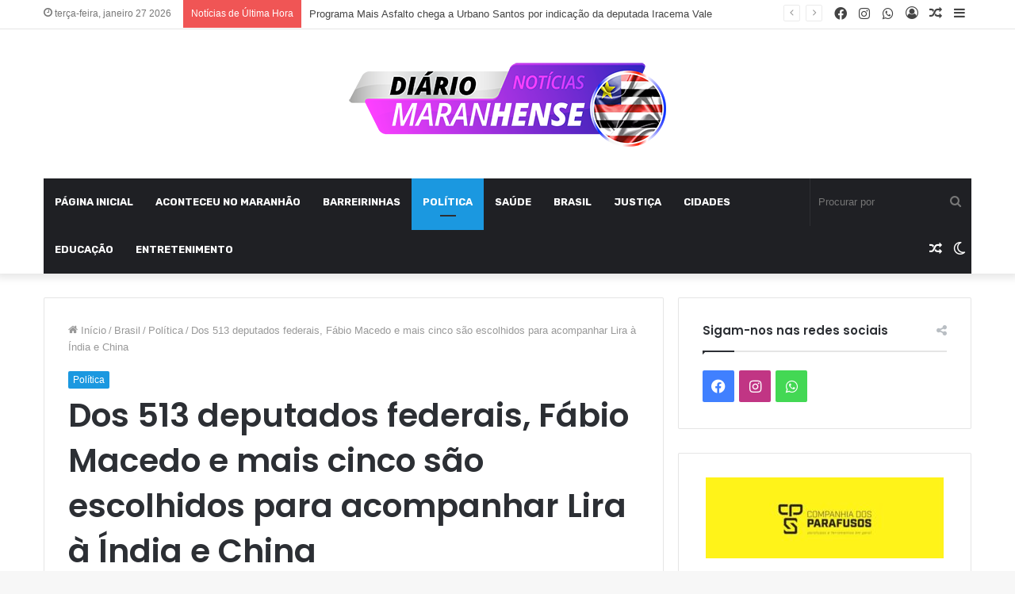

--- FILE ---
content_type: text/html; charset=UTF-8
request_url: https://diariomaranhense.com.br/dos-513-deputados-federais-fabio-macedo-e-mais-cinco-sao-escolhidos-para-acompanhar-lira-a-india-e-china/
body_size: 36127
content:
<!DOCTYPE html>
<html lang="pt-BR" class="" data-skin="light" prefix="og: http://ogp.me/ns#">
<head>
	<meta charset="UTF-8" />
	<link rel="profile" href="http://gmpg.org/xfn/11" />
			<script type="text/javascript">try{if("undefined"!=typeof localStorage){var tieSkin=localStorage.getItem("tie-skin"),html=document.getElementsByTagName("html")[0].classList,htmlSkin="light";if(html.contains("dark-skin")&&(htmlSkin="dark"),null!=tieSkin&&tieSkin!=htmlSkin){html.add("tie-skin-inverted");var tieSkinInverted=!0}"dark"==tieSkin?html.add("dark-skin"):"light"==tieSkin&&html.remove("dark-skin")}}catch(t){console.log(t)}</script>
		<title>Dos 513 deputados federais, Fábio Macedo e mais cinco são escolhidos para acompanhar Lira à Índia e China &#8211; Diário Maranhense</title>
<meta name='robots' content='max-image-preview:large' />
<link rel='dns-prefetch' href='//www.googletagmanager.com' />
<link rel="alternate" type="application/rss+xml" title="Feed para Diário Maranhense &raquo;" href="https://diariomaranhense.com.br/feed/" />
<link rel="alternate" type="application/rss+xml" title="Feed de comentários para Diário Maranhense &raquo;" href="https://diariomaranhense.com.br/comments/feed/" />
<link rel="alternate" type="application/rss+xml" title="Feed de comentários para Diário Maranhense &raquo; Dos 513 deputados federais, Fábio Macedo e mais cinco são escolhidos para acompanhar Lira à Índia e China" href="https://diariomaranhense.com.br/dos-513-deputados-federais-fabio-macedo-e-mais-cinco-sao-escolhidos-para-acompanhar-lira-a-india-e-china/feed/" />

<meta property="og:title" content="Dos 513 deputados federais, Fábio Macedo e mais cinco são escolhidos para acompanhar Lira à Índia e China - Diário Maranhense" />
<meta property="og:type" content="article" />
<meta property="og:description" content="O deputado federal Fábio Macedo (Podemos) está em viagem oficial até 22 de outubro para fora do país" />
<meta property="og:url" content="https://diariomaranhense.com.br/dos-513-deputados-federais-fabio-macedo-e-mais-cinco-sao-escolhidos-para-acompanhar-lira-a-india-e-china/" />
<meta property="og:site_name" content="Diário Maranhense" />
<meta property="og:image" content="https://diariomaranhense.com.br/wp-content/uploads/2023/10/image-1.png" />
<script type="text/javascript">
/* <![CDATA[ */
window._wpemojiSettings = {"baseUrl":"https:\/\/s.w.org\/images\/core\/emoji\/15.0.3\/72x72\/","ext":".png","svgUrl":"https:\/\/s.w.org\/images\/core\/emoji\/15.0.3\/svg\/","svgExt":".svg","source":{"concatemoji":"https:\/\/diariomaranhense.com.br\/wp-includes\/js\/wp-emoji-release.min.js?ver=6.6.4"}};
/*! This file is auto-generated */
!function(i,n){var o,s,e;function c(e){try{var t={supportTests:e,timestamp:(new Date).valueOf()};sessionStorage.setItem(o,JSON.stringify(t))}catch(e){}}function p(e,t,n){e.clearRect(0,0,e.canvas.width,e.canvas.height),e.fillText(t,0,0);var t=new Uint32Array(e.getImageData(0,0,e.canvas.width,e.canvas.height).data),r=(e.clearRect(0,0,e.canvas.width,e.canvas.height),e.fillText(n,0,0),new Uint32Array(e.getImageData(0,0,e.canvas.width,e.canvas.height).data));return t.every(function(e,t){return e===r[t]})}function u(e,t,n){switch(t){case"flag":return n(e,"\ud83c\udff3\ufe0f\u200d\u26a7\ufe0f","\ud83c\udff3\ufe0f\u200b\u26a7\ufe0f")?!1:!n(e,"\ud83c\uddfa\ud83c\uddf3","\ud83c\uddfa\u200b\ud83c\uddf3")&&!n(e,"\ud83c\udff4\udb40\udc67\udb40\udc62\udb40\udc65\udb40\udc6e\udb40\udc67\udb40\udc7f","\ud83c\udff4\u200b\udb40\udc67\u200b\udb40\udc62\u200b\udb40\udc65\u200b\udb40\udc6e\u200b\udb40\udc67\u200b\udb40\udc7f");case"emoji":return!n(e,"\ud83d\udc26\u200d\u2b1b","\ud83d\udc26\u200b\u2b1b")}return!1}function f(e,t,n){var r="undefined"!=typeof WorkerGlobalScope&&self instanceof WorkerGlobalScope?new OffscreenCanvas(300,150):i.createElement("canvas"),a=r.getContext("2d",{willReadFrequently:!0}),o=(a.textBaseline="top",a.font="600 32px Arial",{});return e.forEach(function(e){o[e]=t(a,e,n)}),o}function t(e){var t=i.createElement("script");t.src=e,t.defer=!0,i.head.appendChild(t)}"undefined"!=typeof Promise&&(o="wpEmojiSettingsSupports",s=["flag","emoji"],n.supports={everything:!0,everythingExceptFlag:!0},e=new Promise(function(e){i.addEventListener("DOMContentLoaded",e,{once:!0})}),new Promise(function(t){var n=function(){try{var e=JSON.parse(sessionStorage.getItem(o));if("object"==typeof e&&"number"==typeof e.timestamp&&(new Date).valueOf()<e.timestamp+604800&&"object"==typeof e.supportTests)return e.supportTests}catch(e){}return null}();if(!n){if("undefined"!=typeof Worker&&"undefined"!=typeof OffscreenCanvas&&"undefined"!=typeof URL&&URL.createObjectURL&&"undefined"!=typeof Blob)try{var e="postMessage("+f.toString()+"("+[JSON.stringify(s),u.toString(),p.toString()].join(",")+"));",r=new Blob([e],{type:"text/javascript"}),a=new Worker(URL.createObjectURL(r),{name:"wpTestEmojiSupports"});return void(a.onmessage=function(e){c(n=e.data),a.terminate(),t(n)})}catch(e){}c(n=f(s,u,p))}t(n)}).then(function(e){for(var t in e)n.supports[t]=e[t],n.supports.everything=n.supports.everything&&n.supports[t],"flag"!==t&&(n.supports.everythingExceptFlag=n.supports.everythingExceptFlag&&n.supports[t]);n.supports.everythingExceptFlag=n.supports.everythingExceptFlag&&!n.supports.flag,n.DOMReady=!1,n.readyCallback=function(){n.DOMReady=!0}}).then(function(){return e}).then(function(){var e;n.supports.everything||(n.readyCallback(),(e=n.source||{}).concatemoji?t(e.concatemoji):e.wpemoji&&e.twemoji&&(t(e.twemoji),t(e.wpemoji)))}))}((window,document),window._wpemojiSettings);
/* ]]> */
</script>
<style id='wp-emoji-styles-inline-css' type='text/css'>

	img.wp-smiley, img.emoji {
		display: inline !important;
		border: none !important;
		box-shadow: none !important;
		height: 1em !important;
		width: 1em !important;
		margin: 0 0.07em !important;
		vertical-align: -0.1em !important;
		background: none !important;
		padding: 0 !important;
	}
</style>
<link rel='stylesheet' id='wp-block-library-css' href='https://diariomaranhense.com.br/wp-includes/css/dist/block-library/style.min.css?ver=6.6.4' type='text/css' media='all' />
<style id='wp-block-library-theme-inline-css' type='text/css'>
.wp-block-audio :where(figcaption){color:#555;font-size:13px;text-align:center}.is-dark-theme .wp-block-audio :where(figcaption){color:#ffffffa6}.wp-block-audio{margin:0 0 1em}.wp-block-code{border:1px solid #ccc;border-radius:4px;font-family:Menlo,Consolas,monaco,monospace;padding:.8em 1em}.wp-block-embed :where(figcaption){color:#555;font-size:13px;text-align:center}.is-dark-theme .wp-block-embed :where(figcaption){color:#ffffffa6}.wp-block-embed{margin:0 0 1em}.blocks-gallery-caption{color:#555;font-size:13px;text-align:center}.is-dark-theme .blocks-gallery-caption{color:#ffffffa6}:root :where(.wp-block-image figcaption){color:#555;font-size:13px;text-align:center}.is-dark-theme :root :where(.wp-block-image figcaption){color:#ffffffa6}.wp-block-image{margin:0 0 1em}.wp-block-pullquote{border-bottom:4px solid;border-top:4px solid;color:currentColor;margin-bottom:1.75em}.wp-block-pullquote cite,.wp-block-pullquote footer,.wp-block-pullquote__citation{color:currentColor;font-size:.8125em;font-style:normal;text-transform:uppercase}.wp-block-quote{border-left:.25em solid;margin:0 0 1.75em;padding-left:1em}.wp-block-quote cite,.wp-block-quote footer{color:currentColor;font-size:.8125em;font-style:normal;position:relative}.wp-block-quote.has-text-align-right{border-left:none;border-right:.25em solid;padding-left:0;padding-right:1em}.wp-block-quote.has-text-align-center{border:none;padding-left:0}.wp-block-quote.is-large,.wp-block-quote.is-style-large,.wp-block-quote.is-style-plain{border:none}.wp-block-search .wp-block-search__label{font-weight:700}.wp-block-search__button{border:1px solid #ccc;padding:.375em .625em}:where(.wp-block-group.has-background){padding:1.25em 2.375em}.wp-block-separator.has-css-opacity{opacity:.4}.wp-block-separator{border:none;border-bottom:2px solid;margin-left:auto;margin-right:auto}.wp-block-separator.has-alpha-channel-opacity{opacity:1}.wp-block-separator:not(.is-style-wide):not(.is-style-dots){width:100px}.wp-block-separator.has-background:not(.is-style-dots){border-bottom:none;height:1px}.wp-block-separator.has-background:not(.is-style-wide):not(.is-style-dots){height:2px}.wp-block-table{margin:0 0 1em}.wp-block-table td,.wp-block-table th{word-break:normal}.wp-block-table :where(figcaption){color:#555;font-size:13px;text-align:center}.is-dark-theme .wp-block-table :where(figcaption){color:#ffffffa6}.wp-block-video :where(figcaption){color:#555;font-size:13px;text-align:center}.is-dark-theme .wp-block-video :where(figcaption){color:#ffffffa6}.wp-block-video{margin:0 0 1em}:root :where(.wp-block-template-part.has-background){margin-bottom:0;margin-top:0;padding:1.25em 2.375em}
</style>
<link rel='stylesheet' id='mediaelement-css' href='https://diariomaranhense.com.br/wp-includes/js/mediaelement/mediaelementplayer-legacy.min.css?ver=4.2.17' type='text/css' media='all' />
<link rel='stylesheet' id='wp-mediaelement-css' href='https://diariomaranhense.com.br/wp-includes/js/mediaelement/wp-mediaelement.min.css?ver=6.6.4' type='text/css' media='all' />
<style id='jetpack-sharing-buttons-style-inline-css' type='text/css'>
.jetpack-sharing-buttons__services-list{display:flex;flex-direction:row;flex-wrap:wrap;gap:0;list-style-type:none;margin:5px;padding:0}.jetpack-sharing-buttons__services-list.has-small-icon-size{font-size:12px}.jetpack-sharing-buttons__services-list.has-normal-icon-size{font-size:16px}.jetpack-sharing-buttons__services-list.has-large-icon-size{font-size:24px}.jetpack-sharing-buttons__services-list.has-huge-icon-size{font-size:36px}@media print{.jetpack-sharing-buttons__services-list{display:none!important}}.editor-styles-wrapper .wp-block-jetpack-sharing-buttons{gap:0;padding-inline-start:0}ul.jetpack-sharing-buttons__services-list.has-background{padding:1.25em 2.375em}
</style>
<style id='classic-theme-styles-inline-css' type='text/css'>
/*! This file is auto-generated */
.wp-block-button__link{color:#fff;background-color:#32373c;border-radius:9999px;box-shadow:none;text-decoration:none;padding:calc(.667em + 2px) calc(1.333em + 2px);font-size:1.125em}.wp-block-file__button{background:#32373c;color:#fff;text-decoration:none}
</style>
<style id='global-styles-inline-css' type='text/css'>
:root{--wp--preset--aspect-ratio--square: 1;--wp--preset--aspect-ratio--4-3: 4/3;--wp--preset--aspect-ratio--3-4: 3/4;--wp--preset--aspect-ratio--3-2: 3/2;--wp--preset--aspect-ratio--2-3: 2/3;--wp--preset--aspect-ratio--16-9: 16/9;--wp--preset--aspect-ratio--9-16: 9/16;--wp--preset--color--black: #000000;--wp--preset--color--cyan-bluish-gray: #abb8c3;--wp--preset--color--white: #ffffff;--wp--preset--color--pale-pink: #f78da7;--wp--preset--color--vivid-red: #cf2e2e;--wp--preset--color--luminous-vivid-orange: #ff6900;--wp--preset--color--luminous-vivid-amber: #fcb900;--wp--preset--color--light-green-cyan: #7bdcb5;--wp--preset--color--vivid-green-cyan: #00d084;--wp--preset--color--pale-cyan-blue: #8ed1fc;--wp--preset--color--vivid-cyan-blue: #0693e3;--wp--preset--color--vivid-purple: #9b51e0;--wp--preset--gradient--vivid-cyan-blue-to-vivid-purple: linear-gradient(135deg,rgba(6,147,227,1) 0%,rgb(155,81,224) 100%);--wp--preset--gradient--light-green-cyan-to-vivid-green-cyan: linear-gradient(135deg,rgb(122,220,180) 0%,rgb(0,208,130) 100%);--wp--preset--gradient--luminous-vivid-amber-to-luminous-vivid-orange: linear-gradient(135deg,rgba(252,185,0,1) 0%,rgba(255,105,0,1) 100%);--wp--preset--gradient--luminous-vivid-orange-to-vivid-red: linear-gradient(135deg,rgba(255,105,0,1) 0%,rgb(207,46,46) 100%);--wp--preset--gradient--very-light-gray-to-cyan-bluish-gray: linear-gradient(135deg,rgb(238,238,238) 0%,rgb(169,184,195) 100%);--wp--preset--gradient--cool-to-warm-spectrum: linear-gradient(135deg,rgb(74,234,220) 0%,rgb(151,120,209) 20%,rgb(207,42,186) 40%,rgb(238,44,130) 60%,rgb(251,105,98) 80%,rgb(254,248,76) 100%);--wp--preset--gradient--blush-light-purple: linear-gradient(135deg,rgb(255,206,236) 0%,rgb(152,150,240) 100%);--wp--preset--gradient--blush-bordeaux: linear-gradient(135deg,rgb(254,205,165) 0%,rgb(254,45,45) 50%,rgb(107,0,62) 100%);--wp--preset--gradient--luminous-dusk: linear-gradient(135deg,rgb(255,203,112) 0%,rgb(199,81,192) 50%,rgb(65,88,208) 100%);--wp--preset--gradient--pale-ocean: linear-gradient(135deg,rgb(255,245,203) 0%,rgb(182,227,212) 50%,rgb(51,167,181) 100%);--wp--preset--gradient--electric-grass: linear-gradient(135deg,rgb(202,248,128) 0%,rgb(113,206,126) 100%);--wp--preset--gradient--midnight: linear-gradient(135deg,rgb(2,3,129) 0%,rgb(40,116,252) 100%);--wp--preset--font-size--small: 13px;--wp--preset--font-size--medium: 20px;--wp--preset--font-size--large: 36px;--wp--preset--font-size--x-large: 42px;--wp--preset--spacing--20: 0.44rem;--wp--preset--spacing--30: 0.67rem;--wp--preset--spacing--40: 1rem;--wp--preset--spacing--50: 1.5rem;--wp--preset--spacing--60: 2.25rem;--wp--preset--spacing--70: 3.38rem;--wp--preset--spacing--80: 5.06rem;--wp--preset--shadow--natural: 6px 6px 9px rgba(0, 0, 0, 0.2);--wp--preset--shadow--deep: 12px 12px 50px rgba(0, 0, 0, 0.4);--wp--preset--shadow--sharp: 6px 6px 0px rgba(0, 0, 0, 0.2);--wp--preset--shadow--outlined: 6px 6px 0px -3px rgba(255, 255, 255, 1), 6px 6px rgba(0, 0, 0, 1);--wp--preset--shadow--crisp: 6px 6px 0px rgba(0, 0, 0, 1);}:where(.is-layout-flex){gap: 0.5em;}:where(.is-layout-grid){gap: 0.5em;}body .is-layout-flex{display: flex;}.is-layout-flex{flex-wrap: wrap;align-items: center;}.is-layout-flex > :is(*, div){margin: 0;}body .is-layout-grid{display: grid;}.is-layout-grid > :is(*, div){margin: 0;}:where(.wp-block-columns.is-layout-flex){gap: 2em;}:where(.wp-block-columns.is-layout-grid){gap: 2em;}:where(.wp-block-post-template.is-layout-flex){gap: 1.25em;}:where(.wp-block-post-template.is-layout-grid){gap: 1.25em;}.has-black-color{color: var(--wp--preset--color--black) !important;}.has-cyan-bluish-gray-color{color: var(--wp--preset--color--cyan-bluish-gray) !important;}.has-white-color{color: var(--wp--preset--color--white) !important;}.has-pale-pink-color{color: var(--wp--preset--color--pale-pink) !important;}.has-vivid-red-color{color: var(--wp--preset--color--vivid-red) !important;}.has-luminous-vivid-orange-color{color: var(--wp--preset--color--luminous-vivid-orange) !important;}.has-luminous-vivid-amber-color{color: var(--wp--preset--color--luminous-vivid-amber) !important;}.has-light-green-cyan-color{color: var(--wp--preset--color--light-green-cyan) !important;}.has-vivid-green-cyan-color{color: var(--wp--preset--color--vivid-green-cyan) !important;}.has-pale-cyan-blue-color{color: var(--wp--preset--color--pale-cyan-blue) !important;}.has-vivid-cyan-blue-color{color: var(--wp--preset--color--vivid-cyan-blue) !important;}.has-vivid-purple-color{color: var(--wp--preset--color--vivid-purple) !important;}.has-black-background-color{background-color: var(--wp--preset--color--black) !important;}.has-cyan-bluish-gray-background-color{background-color: var(--wp--preset--color--cyan-bluish-gray) !important;}.has-white-background-color{background-color: var(--wp--preset--color--white) !important;}.has-pale-pink-background-color{background-color: var(--wp--preset--color--pale-pink) !important;}.has-vivid-red-background-color{background-color: var(--wp--preset--color--vivid-red) !important;}.has-luminous-vivid-orange-background-color{background-color: var(--wp--preset--color--luminous-vivid-orange) !important;}.has-luminous-vivid-amber-background-color{background-color: var(--wp--preset--color--luminous-vivid-amber) !important;}.has-light-green-cyan-background-color{background-color: var(--wp--preset--color--light-green-cyan) !important;}.has-vivid-green-cyan-background-color{background-color: var(--wp--preset--color--vivid-green-cyan) !important;}.has-pale-cyan-blue-background-color{background-color: var(--wp--preset--color--pale-cyan-blue) !important;}.has-vivid-cyan-blue-background-color{background-color: var(--wp--preset--color--vivid-cyan-blue) !important;}.has-vivid-purple-background-color{background-color: var(--wp--preset--color--vivid-purple) !important;}.has-black-border-color{border-color: var(--wp--preset--color--black) !important;}.has-cyan-bluish-gray-border-color{border-color: var(--wp--preset--color--cyan-bluish-gray) !important;}.has-white-border-color{border-color: var(--wp--preset--color--white) !important;}.has-pale-pink-border-color{border-color: var(--wp--preset--color--pale-pink) !important;}.has-vivid-red-border-color{border-color: var(--wp--preset--color--vivid-red) !important;}.has-luminous-vivid-orange-border-color{border-color: var(--wp--preset--color--luminous-vivid-orange) !important;}.has-luminous-vivid-amber-border-color{border-color: var(--wp--preset--color--luminous-vivid-amber) !important;}.has-light-green-cyan-border-color{border-color: var(--wp--preset--color--light-green-cyan) !important;}.has-vivid-green-cyan-border-color{border-color: var(--wp--preset--color--vivid-green-cyan) !important;}.has-pale-cyan-blue-border-color{border-color: var(--wp--preset--color--pale-cyan-blue) !important;}.has-vivid-cyan-blue-border-color{border-color: var(--wp--preset--color--vivid-cyan-blue) !important;}.has-vivid-purple-border-color{border-color: var(--wp--preset--color--vivid-purple) !important;}.has-vivid-cyan-blue-to-vivid-purple-gradient-background{background: var(--wp--preset--gradient--vivid-cyan-blue-to-vivid-purple) !important;}.has-light-green-cyan-to-vivid-green-cyan-gradient-background{background: var(--wp--preset--gradient--light-green-cyan-to-vivid-green-cyan) !important;}.has-luminous-vivid-amber-to-luminous-vivid-orange-gradient-background{background: var(--wp--preset--gradient--luminous-vivid-amber-to-luminous-vivid-orange) !important;}.has-luminous-vivid-orange-to-vivid-red-gradient-background{background: var(--wp--preset--gradient--luminous-vivid-orange-to-vivid-red) !important;}.has-very-light-gray-to-cyan-bluish-gray-gradient-background{background: var(--wp--preset--gradient--very-light-gray-to-cyan-bluish-gray) !important;}.has-cool-to-warm-spectrum-gradient-background{background: var(--wp--preset--gradient--cool-to-warm-spectrum) !important;}.has-blush-light-purple-gradient-background{background: var(--wp--preset--gradient--blush-light-purple) !important;}.has-blush-bordeaux-gradient-background{background: var(--wp--preset--gradient--blush-bordeaux) !important;}.has-luminous-dusk-gradient-background{background: var(--wp--preset--gradient--luminous-dusk) !important;}.has-pale-ocean-gradient-background{background: var(--wp--preset--gradient--pale-ocean) !important;}.has-electric-grass-gradient-background{background: var(--wp--preset--gradient--electric-grass) !important;}.has-midnight-gradient-background{background: var(--wp--preset--gradient--midnight) !important;}.has-small-font-size{font-size: var(--wp--preset--font-size--small) !important;}.has-medium-font-size{font-size: var(--wp--preset--font-size--medium) !important;}.has-large-font-size{font-size: var(--wp--preset--font-size--large) !important;}.has-x-large-font-size{font-size: var(--wp--preset--font-size--x-large) !important;}
:where(.wp-block-post-template.is-layout-flex){gap: 1.25em;}:where(.wp-block-post-template.is-layout-grid){gap: 1.25em;}
:where(.wp-block-columns.is-layout-flex){gap: 2em;}:where(.wp-block-columns.is-layout-grid){gap: 2em;}
:root :where(.wp-block-pullquote){font-size: 1.5em;line-height: 1.6;}
</style>
<link rel='stylesheet' id='tie-css-base-css' href='https://diariomaranhense.com.br/wp-content/themes/jannah/assets/css/base.min.css?ver=5.4.8' type='text/css' media='all' />
<link rel='stylesheet' id='tie-css-styles-css' href='https://diariomaranhense.com.br/wp-content/themes/jannah/assets/css/style.min.css?ver=5.4.8' type='text/css' media='all' />
<link rel='stylesheet' id='tie-css-widgets-css' href='https://diariomaranhense.com.br/wp-content/themes/jannah/assets/css/widgets.min.css?ver=5.4.8' type='text/css' media='all' />
<link rel='stylesheet' id='tie-css-helpers-css' href='https://diariomaranhense.com.br/wp-content/themes/jannah/assets/css/helpers.min.css?ver=5.4.8' type='text/css' media='all' />
<link rel='stylesheet' id='tie-fontawesome5-css' href='https://diariomaranhense.com.br/wp-content/themes/jannah/assets/css/fontawesome.css?ver=5.4.8' type='text/css' media='all' />
<link rel='stylesheet' id='tie-css-ilightbox-css' href='https://diariomaranhense.com.br/wp-content/themes/jannah/assets/ilightbox/dark-skin/skin.css?ver=5.4.8' type='text/css' media='all' />
<link rel='stylesheet' id='tie-css-single-css' href='https://diariomaranhense.com.br/wp-content/themes/jannah/assets/css/single.min.css?ver=5.4.8' type='text/css' media='all' />
<link rel='stylesheet' id='tie-css-print-css' href='https://diariomaranhense.com.br/wp-content/themes/jannah/assets/css/print.css?ver=5.4.8' type='text/css' media='print' />
<style id='tie-css-print-inline-css' type='text/css'>
.wf-active .logo-text,.wf-active h1,.wf-active h2,.wf-active h3,.wf-active h4,.wf-active h5,.wf-active h6,.wf-active .the-subtitle{font-family: 'Poppins';}.wf-active #main-nav .main-menu > ul > li > a{font-family: 'Rubik';}.wf-active blockquote p{font-family: 'Rubik';}#main-nav .main-menu > ul > li > a{text-transform: uppercase;}.brand-title,a:hover,.tie-popup-search-submit,#logo.text-logo a,.theme-header nav .components #search-submit:hover,.theme-header .header-nav .components > li:hover > a,.theme-header .header-nav .components li a:hover,.main-menu ul.cats-vertical li a.is-active,.main-menu ul.cats-vertical li a:hover,.main-nav li.mega-menu .post-meta a:hover,.main-nav li.mega-menu .post-box-title a:hover,.search-in-main-nav.autocomplete-suggestions a:hover,#main-nav .menu ul:not(.cats-horizontal) li:hover > a,#main-nav .menu ul li.current-menu-item:not(.mega-link-column) > a,.top-nav .menu li:hover > a,.top-nav .menu > .tie-current-menu > a,.search-in-top-nav.autocomplete-suggestions .post-title a:hover,div.mag-box .mag-box-options .mag-box-filter-links a.active,.mag-box-filter-links .flexMenu-viewMore:hover > a,.stars-rating-active,body .tabs.tabs .active > a,.video-play-icon,.spinner-circle:after,#go-to-content:hover,.comment-list .comment-author .fn,.commentlist .comment-author .fn,blockquote::before,blockquote cite,blockquote.quote-simple p,.multiple-post-pages a:hover,#story-index li .is-current,.latest-tweets-widget .twitter-icon-wrap span,.wide-slider-nav-wrapper .slide,.wide-next-prev-slider-wrapper .tie-slider-nav li:hover span,.review-final-score h3,#mobile-menu-icon:hover .menu-text,body .entry a,.dark-skin body .entry a,.entry .post-bottom-meta a:hover,.comment-list .comment-content a,q a,blockquote a,.widget.tie-weather-widget .icon-basecloud-bg:after,.site-footer a:hover,.site-footer .stars-rating-active,.site-footer .twitter-icon-wrap span,.site-info a:hover{color: #1b98e0;}#instagram-link a:hover{color: #1b98e0 !important;border-color: #1b98e0 !important;}[type='submit'],.button,.generic-button a,.generic-button button,.theme-header .header-nav .comp-sub-menu a.button.guest-btn:hover,.theme-header .header-nav .comp-sub-menu a.checkout-button,nav.main-nav .menu > li.tie-current-menu > a,nav.main-nav .menu > li:hover > a,.main-menu .mega-links-head:after,.main-nav .mega-menu.mega-cat .cats-horizontal li a.is-active,#mobile-menu-icon:hover .nav-icon,#mobile-menu-icon:hover .nav-icon:before,#mobile-menu-icon:hover .nav-icon:after,.search-in-main-nav.autocomplete-suggestions a.button,.search-in-top-nav.autocomplete-suggestions a.button,.spinner > div,.post-cat,.pages-numbers li.current span,.multiple-post-pages > span,#tie-wrapper .mejs-container .mejs-controls,.mag-box-filter-links a:hover,.slider-arrow-nav a:not(.pagination-disabled):hover,.comment-list .reply a:hover,.commentlist .reply a:hover,#reading-position-indicator,#story-index-icon,.videos-block .playlist-title,.review-percentage .review-item span span,.tie-slick-dots li.slick-active button,.tie-slick-dots li button:hover,.digital-rating-static,.timeline-widget li a:hover .date:before,#wp-calendar #today,.posts-list-counter li.widget-post-list:before,.cat-counter a + span,.tie-slider-nav li span:hover,.fullwidth-area .widget_tag_cloud .tagcloud a:hover,.magazine2:not(.block-head-4) .dark-widgetized-area ul.tabs a:hover,.magazine2:not(.block-head-4) .dark-widgetized-area ul.tabs .active a,.magazine1 .dark-widgetized-area ul.tabs a:hover,.magazine1 .dark-widgetized-area ul.tabs .active a,.block-head-4.magazine2 .dark-widgetized-area .tabs.tabs .active a,.block-head-4.magazine2 .dark-widgetized-area .tabs > .active a:before,.block-head-4.magazine2 .dark-widgetized-area .tabs > .active a:after,.demo_store,.demo #logo:after,.demo #sticky-logo:after,.widget.tie-weather-widget,span.video-close-btn:hover,#go-to-top,.latest-tweets-widget .slider-links .button:not(:hover){background-color: #1b98e0;color: #FFFFFF;}.tie-weather-widget .widget-title .the-subtitle,.block-head-4.magazine2 #footer .tabs .active a:hover{color: #FFFFFF;}pre,code,.pages-numbers li.current span,.theme-header .header-nav .comp-sub-menu a.button.guest-btn:hover,.multiple-post-pages > span,.post-content-slideshow .tie-slider-nav li span:hover,#tie-body .tie-slider-nav li > span:hover,.slider-arrow-nav a:not(.pagination-disabled):hover,.main-nav .mega-menu.mega-cat .cats-horizontal li a.is-active,.main-nav .mega-menu.mega-cat .cats-horizontal li a:hover,.main-menu .menu > li > .menu-sub-content{border-color: #1b98e0;}.main-menu .menu > li.tie-current-menu{border-bottom-color: #1b98e0;}.top-nav .menu li.tie-current-menu > a:before,.top-nav .menu li.menu-item-has-children:hover > a:before{border-top-color: #1b98e0;}.main-nav .main-menu .menu > li.tie-current-menu > a:before,.main-nav .main-menu .menu > li:hover > a:before{border-top-color: #FFFFFF;}header.main-nav-light .main-nav .menu-item-has-children li:hover > a:before,header.main-nav-light .main-nav .mega-menu li:hover > a:before{border-left-color: #1b98e0;}.rtl header.main-nav-light .main-nav .menu-item-has-children li:hover > a:before,.rtl header.main-nav-light .main-nav .mega-menu li:hover > a:before{border-right-color: #1b98e0;border-left-color: transparent;}.top-nav ul.menu li .menu-item-has-children:hover > a:before{border-top-color: transparent;border-left-color: #1b98e0;}.rtl .top-nav ul.menu li .menu-item-has-children:hover > a:before{border-left-color: transparent;border-right-color: #1b98e0;}::-moz-selection{background-color: #1b98e0;color: #FFFFFF;}::selection{background-color: #1b98e0;color: #FFFFFF;}circle.circle_bar{stroke: #1b98e0;}#reading-position-indicator{box-shadow: 0 0 10px rgba( 27,152,224,0.7);}#logo.text-logo a:hover,body .entry a:hover,.dark-skin body .entry a:hover,.comment-list .comment-content a:hover,.block-head-4.magazine2 .site-footer .tabs li a:hover,q a:hover,blockquote a:hover{color: #0066ae;}.button:hover,input[type='submit']:hover,.generic-button a:hover,.generic-button button:hover,a.post-cat:hover,.site-footer .button:hover,.site-footer [type='submit']:hover,.search-in-main-nav.autocomplete-suggestions a.button:hover,.search-in-top-nav.autocomplete-suggestions a.button:hover,.theme-header .header-nav .comp-sub-menu a.checkout-button:hover{background-color: #0066ae;color: #FFFFFF;}.theme-header .header-nav .comp-sub-menu a.checkout-button:not(:hover),body .entry a.button{color: #FFFFFF;}#story-index.is-compact .story-index-content{background-color: #1b98e0;}#story-index.is-compact .story-index-content a,#story-index.is-compact .story-index-content .is-current{color: #FFFFFF;}#tie-body .mag-box-title h3 a,#tie-body .block-more-button{color: #1b98e0;}#tie-body .mag-box-title h3 a:hover,#tie-body .block-more-button:hover{color: #0066ae;}#tie-body .mag-box-title{color: #1b98e0;}#tie-body .mag-box-title:before{border-top-color: #1b98e0;}#tie-body .mag-box-title:after,#tie-body #footer .widget-title:after{background-color: #1b98e0;}.brand-title,a:hover,.tie-popup-search-submit,#logo.text-logo a,.theme-header nav .components #search-submit:hover,.theme-header .header-nav .components > li:hover > a,.theme-header .header-nav .components li a:hover,.main-menu ul.cats-vertical li a.is-active,.main-menu ul.cats-vertical li a:hover,.main-nav li.mega-menu .post-meta a:hover,.main-nav li.mega-menu .post-box-title a:hover,.search-in-main-nav.autocomplete-suggestions a:hover,#main-nav .menu ul:not(.cats-horizontal) li:hover > a,#main-nav .menu ul li.current-menu-item:not(.mega-link-column) > a,.top-nav .menu li:hover > a,.top-nav .menu > .tie-current-menu > a,.search-in-top-nav.autocomplete-suggestions .post-title a:hover,div.mag-box .mag-box-options .mag-box-filter-links a.active,.mag-box-filter-links .flexMenu-viewMore:hover > a,.stars-rating-active,body .tabs.tabs .active > a,.video-play-icon,.spinner-circle:after,#go-to-content:hover,.comment-list .comment-author .fn,.commentlist .comment-author .fn,blockquote::before,blockquote cite,blockquote.quote-simple p,.multiple-post-pages a:hover,#story-index li .is-current,.latest-tweets-widget .twitter-icon-wrap span,.wide-slider-nav-wrapper .slide,.wide-next-prev-slider-wrapper .tie-slider-nav li:hover span,.review-final-score h3,#mobile-menu-icon:hover .menu-text,body .entry a,.dark-skin body .entry a,.entry .post-bottom-meta a:hover,.comment-list .comment-content a,q a,blockquote a,.widget.tie-weather-widget .icon-basecloud-bg:after,.site-footer a:hover,.site-footer .stars-rating-active,.site-footer .twitter-icon-wrap span,.site-info a:hover{color: #1b98e0;}#instagram-link a:hover{color: #1b98e0 !important;border-color: #1b98e0 !important;}[type='submit'],.button,.generic-button a,.generic-button button,.theme-header .header-nav .comp-sub-menu a.button.guest-btn:hover,.theme-header .header-nav .comp-sub-menu a.checkout-button,nav.main-nav .menu > li.tie-current-menu > a,nav.main-nav .menu > li:hover > a,.main-menu .mega-links-head:after,.main-nav .mega-menu.mega-cat .cats-horizontal li a.is-active,#mobile-menu-icon:hover .nav-icon,#mobile-menu-icon:hover .nav-icon:before,#mobile-menu-icon:hover .nav-icon:after,.search-in-main-nav.autocomplete-suggestions a.button,.search-in-top-nav.autocomplete-suggestions a.button,.spinner > div,.post-cat,.pages-numbers li.current span,.multiple-post-pages > span,#tie-wrapper .mejs-container .mejs-controls,.mag-box-filter-links a:hover,.slider-arrow-nav a:not(.pagination-disabled):hover,.comment-list .reply a:hover,.commentlist .reply a:hover,#reading-position-indicator,#story-index-icon,.videos-block .playlist-title,.review-percentage .review-item span span,.tie-slick-dots li.slick-active button,.tie-slick-dots li button:hover,.digital-rating-static,.timeline-widget li a:hover .date:before,#wp-calendar #today,.posts-list-counter li.widget-post-list:before,.cat-counter a + span,.tie-slider-nav li span:hover,.fullwidth-area .widget_tag_cloud .tagcloud a:hover,.magazine2:not(.block-head-4) .dark-widgetized-area ul.tabs a:hover,.magazine2:not(.block-head-4) .dark-widgetized-area ul.tabs .active a,.magazine1 .dark-widgetized-area ul.tabs a:hover,.magazine1 .dark-widgetized-area ul.tabs .active a,.block-head-4.magazine2 .dark-widgetized-area .tabs.tabs .active a,.block-head-4.magazine2 .dark-widgetized-area .tabs > .active a:before,.block-head-4.magazine2 .dark-widgetized-area .tabs > .active a:after,.demo_store,.demo #logo:after,.demo #sticky-logo:after,.widget.tie-weather-widget,span.video-close-btn:hover,#go-to-top,.latest-tweets-widget .slider-links .button:not(:hover){background-color: #1b98e0;color: #FFFFFF;}.tie-weather-widget .widget-title .the-subtitle,.block-head-4.magazine2 #footer .tabs .active a:hover{color: #FFFFFF;}pre,code,.pages-numbers li.current span,.theme-header .header-nav .comp-sub-menu a.button.guest-btn:hover,.multiple-post-pages > span,.post-content-slideshow .tie-slider-nav li span:hover,#tie-body .tie-slider-nav li > span:hover,.slider-arrow-nav a:not(.pagination-disabled):hover,.main-nav .mega-menu.mega-cat .cats-horizontal li a.is-active,.main-nav .mega-menu.mega-cat .cats-horizontal li a:hover,.main-menu .menu > li > .menu-sub-content{border-color: #1b98e0;}.main-menu .menu > li.tie-current-menu{border-bottom-color: #1b98e0;}.top-nav .menu li.tie-current-menu > a:before,.top-nav .menu li.menu-item-has-children:hover > a:before{border-top-color: #1b98e0;}.main-nav .main-menu .menu > li.tie-current-menu > a:before,.main-nav .main-menu .menu > li:hover > a:before{border-top-color: #FFFFFF;}header.main-nav-light .main-nav .menu-item-has-children li:hover > a:before,header.main-nav-light .main-nav .mega-menu li:hover > a:before{border-left-color: #1b98e0;}.rtl header.main-nav-light .main-nav .menu-item-has-children li:hover > a:before,.rtl header.main-nav-light .main-nav .mega-menu li:hover > a:before{border-right-color: #1b98e0;border-left-color: transparent;}.top-nav ul.menu li .menu-item-has-children:hover > a:before{border-top-color: transparent;border-left-color: #1b98e0;}.rtl .top-nav ul.menu li .menu-item-has-children:hover > a:before{border-left-color: transparent;border-right-color: #1b98e0;}::-moz-selection{background-color: #1b98e0;color: #FFFFFF;}::selection{background-color: #1b98e0;color: #FFFFFF;}circle.circle_bar{stroke: #1b98e0;}#reading-position-indicator{box-shadow: 0 0 10px rgba( 27,152,224,0.7);}#logo.text-logo a:hover,body .entry a:hover,.dark-skin body .entry a:hover,.comment-list .comment-content a:hover,.block-head-4.magazine2 .site-footer .tabs li a:hover,q a:hover,blockquote a:hover{color: #0066ae;}.button:hover,input[type='submit']:hover,.generic-button a:hover,.generic-button button:hover,a.post-cat:hover,.site-footer .button:hover,.site-footer [type='submit']:hover,.search-in-main-nav.autocomplete-suggestions a.button:hover,.search-in-top-nav.autocomplete-suggestions a.button:hover,.theme-header .header-nav .comp-sub-menu a.checkout-button:hover{background-color: #0066ae;color: #FFFFFF;}.theme-header .header-nav .comp-sub-menu a.checkout-button:not(:hover),body .entry a.button{color: #FFFFFF;}#story-index.is-compact .story-index-content{background-color: #1b98e0;}#story-index.is-compact .story-index-content a,#story-index.is-compact .story-index-content .is-current{color: #FFFFFF;}#tie-body .mag-box-title h3 a,#tie-body .block-more-button{color: #1b98e0;}#tie-body .mag-box-title h3 a:hover,#tie-body .block-more-button:hover{color: #0066ae;}#tie-body .mag-box-title{color: #1b98e0;}#tie-body .mag-box-title:before{border-top-color: #1b98e0;}#tie-body .mag-box-title:after,#tie-body #footer .widget-title:after{background-color: #1b98e0;}a,body .entry a,.dark-skin body .entry a,.comment-list .comment-content a{color: #3498db;}#top-nav,#top-nav .sub-menu,#top-nav .comp-sub-menu,#top-nav .ticker-content,#top-nav .ticker-swipe,.top-nav-boxed #top-nav .topbar-wrapper,.search-in-top-nav.autocomplete-suggestions,#top-nav .guest-btn:not(:hover){background-color : #ffffff;}#top-nav *,.search-in-top-nav.autocomplete-suggestions{border-color: rgba( 0,0,0,0.08);}#top-nav .icon-basecloud-bg:after{color: #ffffff;}#top-nav a:not(:hover),#top-nav input,#top-nav #search-submit,#top-nav .fa-spinner,#top-nav .dropdown-social-icons li a span,#top-nav .components > li .social-link:not(:hover) span,.search-in-top-nav.autocomplete-suggestions a{color: #444444;}#top-nav .menu-item-has-children > a:before{border-top-color: #444444;}#top-nav li .menu-item-has-children > a:before{border-top-color: transparent;border-left-color: #444444;}.rtl #top-nav .menu li .menu-item-has-children > a:before{border-left-color: transparent;border-right-color: #444444;}#top-nav input::-moz-placeholder{color: #444444;}#top-nav input:-moz-placeholder{color: #444444;}#top-nav input:-ms-input-placeholder{color: #444444;}#top-nav input::-webkit-input-placeholder{color: #444444;}#top-nav .comp-sub-menu .button:hover,#top-nav .checkout-button,.search-in-top-nav.autocomplete-suggestions .button{background-color: #1b98e0;}#top-nav a:hover,#top-nav .menu li:hover > a,#top-nav .menu > .tie-current-menu > a,#top-nav .components > li:hover > a,#top-nav .components #search-submit:hover,.search-in-top-nav.autocomplete-suggestions .post-title a:hover{color: #1b98e0;}#top-nav .comp-sub-menu .button:hover{border-color: #1b98e0;}#top-nav .tie-current-menu > a:before,#top-nav .menu .menu-item-has-children:hover > a:before{border-top-color: #1b98e0;}#top-nav .menu li .menu-item-has-children:hover > a:before{border-top-color: transparent;border-left-color: #1b98e0;}.rtl #top-nav .menu li .menu-item-has-children:hover > a:before{border-left-color: transparent;border-right-color: #1b98e0;}#top-nav .comp-sub-menu .button:hover,#top-nav .comp-sub-menu .checkout-button,.search-in-top-nav.autocomplete-suggestions .button{color: #FFFFFF;}#top-nav .comp-sub-menu .checkout-button:hover,.search-in-top-nav.autocomplete-suggestions .button:hover{background-color: #007ac2;}#top-nav,#top-nav .comp-sub-menu,#top-nav .tie-weather-widget{color: #777777;}.search-in-top-nav.autocomplete-suggestions .post-meta,.search-in-top-nav.autocomplete-suggestions .post-meta a:not(:hover){color: rgba( 119,119,119,0.7 );}#top-nav .weather-icon .icon-cloud,#top-nav .weather-icon .icon-basecloud-bg,#top-nav .weather-icon .icon-cloud-behind{color: #777777 !important;}#footer{background-color: #444444;}#site-info{background-color: #ffffff;}#footer .posts-list-counter .posts-list-items li.widget-post-list:before{border-color: #444444;}#footer .timeline-widget a .date:before{border-color: rgba(68,68,68,0.8);}#footer .footer-boxed-widget-area,#footer textarea,#footer input:not([type=submit]),#footer select,#footer code,#footer kbd,#footer pre,#footer samp,#footer .show-more-button,#footer .slider-links .tie-slider-nav span,#footer #wp-calendar,#footer #wp-calendar tbody td,#footer #wp-calendar thead th,#footer .widget.buddypress .item-options a{border-color: rgba(255,255,255,0.1);}#footer .social-statistics-widget .white-bg li.social-icons-item a,#footer .widget_tag_cloud .tagcloud a,#footer .latest-tweets-widget .slider-links .tie-slider-nav span,#footer .widget_layered_nav_filters a{border-color: rgba(255,255,255,0.1);}#footer .social-statistics-widget .white-bg li:before{background: rgba(255,255,255,0.1);}.site-footer #wp-calendar tbody td{background: rgba(255,255,255,0.02);}#footer .white-bg .social-icons-item a span.followers span,#footer .circle-three-cols .social-icons-item a .followers-num,#footer .circle-three-cols .social-icons-item a .followers-name{color: rgba(255,255,255,0.8);}#footer .timeline-widget ul:before,#footer .timeline-widget a:not(:hover) .date:before{background-color: #262626;}#footer .widget-title,#footer .widget-title a:not(:hover){color: #dddddd;}#footer,#footer textarea,#footer input:not([type='submit']),#footer select,#footer #wp-calendar tbody,#footer .tie-slider-nav li span:not(:hover),#footer .widget_categories li a:before,#footer .widget_product_categories li a:before,#footer .widget_layered_nav li a:before,#footer .widget_archive li a:before,#footer .widget_nav_menu li a:before,#footer .widget_meta li a:before,#footer .widget_pages li a:before,#footer .widget_recent_entries li a:before,#footer .widget_display_forums li a:before,#footer .widget_display_views li a:before,#footer .widget_rss li a:before,#footer .widget_display_stats dt:before,#footer .subscribe-widget-content h3,#footer .about-author .social-icons a:not(:hover) span{color: #aaaaaa;}#footer post-widget-body .meta-item,#footer .post-meta,#footer .stream-title,#footer.dark-skin .timeline-widget .date,#footer .wp-caption .wp-caption-text,#footer .rss-date{color: rgba(170,170,170,0.7);}#footer input::-moz-placeholder{color: #aaaaaa;}#footer input:-moz-placeholder{color: #aaaaaa;}#footer input:-ms-input-placeholder{color: #aaaaaa;}#footer input::-webkit-input-placeholder{color: #aaaaaa;}#site-info,#site-info ul.social-icons li a:not(:hover) span{color: #999999;}#footer .site-info a:not(:hover){color: #666666;}.tie-cat-26,.tie-cat-item-26 > span{background-color:#e67e22 !important;color:#FFFFFF !important;}.tie-cat-26:after{border-top-color:#e67e22 !important;}.tie-cat-26:hover{background-color:#c86004 !important;}.tie-cat-26:hover:after{border-top-color:#c86004 !important;}.tie-cat-43,.tie-cat-item-43 > span{background-color:#2ecc71 !important;color:#FFFFFF !important;}.tie-cat-43:after{border-top-color:#2ecc71 !important;}.tie-cat-43:hover{background-color:#10ae53 !important;}.tie-cat-43:hover:after{border-top-color:#10ae53 !important;}.tie-cat-44,.tie-cat-item-44 > span{background-color:#9b59b6 !important;color:#FFFFFF !important;}.tie-cat-44:after{border-top-color:#9b59b6 !important;}.tie-cat-44:hover{background-color:#7d3b98 !important;}.tie-cat-44:hover:after{border-top-color:#7d3b98 !important;}.tie-cat-45,.tie-cat-item-45 > span{background-color:#34495e !important;color:#FFFFFF !important;}.tie-cat-45:after{border-top-color:#34495e !important;}.tie-cat-45:hover{background-color:#162b40 !important;}.tie-cat-45:hover:after{border-top-color:#162b40 !important;}.tie-cat-18,.tie-cat-item-18 > span{background-color:#795548 !important;color:#FFFFFF !important;}.tie-cat-18:after{border-top-color:#795548 !important;}.tie-cat-18:hover{background-color:#5b372a !important;}.tie-cat-18:hover:after{border-top-color:#5b372a !important;}.tie-cat-19,.tie-cat-item-19 > span{background-color:#4CAF50 !important;color:#FFFFFF !important;}.tie-cat-19:after{border-top-color:#4CAF50 !important;}.tie-cat-19:hover{background-color:#2e9132 !important;}.tie-cat-19:hover:after{border-top-color:#2e9132 !important;}@media (min-width: 1200px){.container{width: auto;}}.boxed-layout #tie-wrapper,.boxed-layout .fixed-nav{max-width: 1330px;}@media (min-width: 1300px){.container,.wide-next-prev-slider-wrapper .slider-main-container{max-width: 1300px;}}
</style>
<link rel='stylesheet' id='jetpack_css-css' href='https://diariomaranhense.com.br/wp-content/plugins/jetpack/css/jetpack.css?ver=13.7.1' type='text/css' media='all' />
<script type="text/javascript" id="jetpack_related-posts-js-extra">
/* <![CDATA[ */
var related_posts_js_options = {"post_heading":"h4"};
/* ]]> */
</script>
<script type="text/javascript" src="https://diariomaranhense.com.br/wp-content/plugins/jetpack/_inc/build/related-posts/related-posts.min.js?ver=20240116" id="jetpack_related-posts-js"></script>
<script type="text/javascript" src="https://diariomaranhense.com.br/wp-includes/js/jquery/jquery.min.js?ver=3.7.1" id="jquery-core-js"></script>
<script type="text/javascript" src="https://diariomaranhense.com.br/wp-includes/js/jquery/jquery-migrate.min.js?ver=3.4.1" id="jquery-migrate-js"></script>

<!-- Google tag (gtag.js) snippet added by Site Kit -->

<!-- Snippet do Google Analytics adicionado pelo Site Kit -->
<script type="text/javascript" src="https://www.googletagmanager.com/gtag/js?id=G-L5ZHGRBSPQ" id="google_gtagjs-js" async></script>
<script type="text/javascript" id="google_gtagjs-js-after">
/* <![CDATA[ */
window.dataLayer = window.dataLayer || [];function gtag(){dataLayer.push(arguments);}
gtag("set","linker",{"domains":["diariomaranhense.com.br"]});
gtag("js", new Date());
gtag("set", "developer_id.dZTNiMT", true);
gtag("config", "G-L5ZHGRBSPQ");
/* ]]> */
</script>

<!-- End Google tag (gtag.js) snippet added by Site Kit -->
<link rel="https://api.w.org/" href="https://diariomaranhense.com.br/wp-json/" /><link rel="alternate" title="JSON" type="application/json" href="https://diariomaranhense.com.br/wp-json/wp/v2/posts/1756" /><link rel="EditURI" type="application/rsd+xml" title="RSD" href="https://diariomaranhense.com.br/xmlrpc.php?rsd" />
<meta name="generator" content="WordPress 6.6.4" />
<link rel="canonical" href="https://diariomaranhense.com.br/dos-513-deputados-federais-fabio-macedo-e-mais-cinco-sao-escolhidos-para-acompanhar-lira-a-india-e-china/" />
<link rel='shortlink' href='https://diariomaranhense.com.br/?p=1756' />
<link rel="alternate" title="oEmbed (JSON)" type="application/json+oembed" href="https://diariomaranhense.com.br/wp-json/oembed/1.0/embed?url=https%3A%2F%2Fdiariomaranhense.com.br%2Fdos-513-deputados-federais-fabio-macedo-e-mais-cinco-sao-escolhidos-para-acompanhar-lira-a-india-e-china%2F" />
<link rel="alternate" title="oEmbed (XML)" type="text/xml+oembed" href="https://diariomaranhense.com.br/wp-json/oembed/1.0/embed?url=https%3A%2F%2Fdiariomaranhense.com.br%2Fdos-513-deputados-federais-fabio-macedo-e-mais-cinco-sao-escolhidos-para-acompanhar-lira-a-india-e-china%2F&#038;format=xml" />
<meta name="generator" content="Site Kit by Google 1.134.0" /> <meta name="description" content="O deputado federal Fábio Macedo (Podemos) está em viagem oficial até 22 de outubro para fora do país. Ele foi escolhido pelo presidente da Câmara, Art" /><meta http-equiv="X-UA-Compatible" content="IE=edge">
<meta name="theme-color" content="#1b98e0" /><meta name="viewport" content="width=device-width, initial-scale=1.0" /><link rel="icon" href="https://diariomaranhense.com.br/wp-content/uploads/2023/07/cropped-favicon-1-32x32.png" sizes="32x32" />
<link rel="icon" href="https://diariomaranhense.com.br/wp-content/uploads/2023/07/cropped-favicon-1-192x192.png" sizes="192x192" />
<link rel="apple-touch-icon" href="https://diariomaranhense.com.br/wp-content/uploads/2023/07/cropped-favicon-1-180x180.png" />
<meta name="msapplication-TileImage" content="https://diariomaranhense.com.br/wp-content/uploads/2023/07/cropped-favicon-1-270x270.png" />
</head>

<body id="tie-body" class="post-template-default single single-post postid-1756 single-format-standard wp-custom-logo block-head-1 magazine1 is-thumb-overlay-disabled is-desktop is-header-layout-2 sidebar-right has-sidebar post-layout-1 narrow-title-narrow-media is-standard-format has-mobile-share hide_share_post_top hide_share_post_bottom">



<div class="background-overlay">

	<div id="tie-container" class="site tie-container">

		
		<div id="tie-wrapper">

			
<header id="theme-header" class="theme-header header-layout-2 main-nav-dark main-nav-default-dark main-nav-below main-nav-boxed no-stream-item top-nav-active top-nav-light top-nav-default-light top-nav-above has-shadow has-normal-width-logo mobile-header-default">
	
<nav id="top-nav"  class="has-date-breaking-components top-nav header-nav has-breaking-news" aria-label="Navegação Secundária">
	<div class="container">
		<div class="topbar-wrapper">

			
					<div class="topbar-today-date tie-icon">
						terça-feira, janeiro 27 2026					</div>
					
			<div class="tie-alignleft">
				
<div class="breaking controls-is-active">

	<span class="breaking-title">
		<span class="tie-icon-bolt breaking-icon" aria-hidden="true"></span>
		<span class="breaking-title-text">Notícias de Última Hora</span>
	</span>

	<ul id="breaking-news-in-header" class="breaking-news" data-type="reveal" data-arrows="true">

		
							<li class="news-item">
								<a href="https://diariomaranhense.com.br/programa-mais-asfalto-chega-a-urbano-santos-por-indicacao-da-deputada-iracema-vale/">Programa Mais Asfalto chega a Urbano Santos por indicação da deputada Iracema Vale</a>
							</li>

							
							<li class="news-item">
								<a href="https://diariomaranhense.com.br/deputada-iracema-vale-reforca-compromisso-com-a-saude-durante-mutirao-oftalmologico-em-chapadinha/">Deputada Iracema Vale reforça compromisso com a saúde durante mutirão oftalmológico em Chapadinha</a>
							</li>

							
							<li class="news-item">
								<a href="https://diariomaranhense.com.br/reencontro-da-nostalgica-turma-300-apos-trinta-e-tres-anos/">Reencontro da nostálgica turma 300 após trinta e três anos.</a>
							</li>

							
							<li class="news-item">
								<a href="https://diariomaranhense.com.br/pescadores-do-ma-desaparecidos-monitoramento-aponta-possivel-colisao/">Pescadores do MA desaparecidos: monitoramento aponta possível colisão</a>
							</li>

							
							<li class="news-item">
								<a href="https://diariomaranhense.com.br/solenidade-marca-promocao-de-policiais-do-2o-bptur-e-bombeiros-do-14o-bbm-em-barreirinhas/">Solenidade marca promoção de policiais do 2º BPTur e bombeiros do 14º BBM em Barreirinhas</a>
							</li>

							
							<li class="news-item">
								<a href="https://diariomaranhense.com.br/secretario-de-estado-wolmer-araujo-participa-do-i-encontro-de-ministros-eclesiasticos-interdenominacional/">Secretário de Estado Wolmer Araújo participa do I Encontro de Ministros Eclesiásticos Interdenominacional</a>
							</li>

							
							<li class="news-item">
								<a href="https://diariomaranhense.com.br/acao-dos-policiais-do-2-bptur-resulta-na-prisao-de-um-homem-por-trafico-de-drogas-e-porte-ilegal-de-arma-de-fogo-em-humberto-de-campos/">Ação dos policiais do 2° BPTur resulta na prisão de um Homem por tráfico de drogas e porte ilegal de arma de fogo em Humberto de Campos.</a>
							</li>

							
							<li class="news-item">
								<a href="https://diariomaranhense.com.br/acoes-solidarias-de-leila-borges-beneficiam-familias-e-criancas-em-primeira-cruz/">Ações solidárias de Leila Borges beneficiam famílias e crianças em Primeira Cruz</a>
							</li>

							
							<li class="news-item">
								<a href="https://diariomaranhense.com.br/acao-rapida-dos-policiais-do-2o-bptur-resulta-na-apreensao-de-drogas-em-barreirinhas/">Ação rápida dos policiais do 2º BPTur resulta na apreensão de drogas em Barreirinhas.</a>
							</li>

							
							<li class="news-item">
								<a href="https://diariomaranhense.com.br/deputada-iracema-vale-e-homenageada-durante-colacao-de-grau-do-iema-2025-e-destaca-a-importancia-da-educacao/">Deputada Iracema Vale é homenageada durante colação de grau do IEMA 2025 e destaca a importância da educação</a>
							</li>

							
	</ul>
</div><!-- #breaking /-->
			</div><!-- .tie-alignleft /-->

			<div class="tie-alignright">
				<ul class="components">	<li class="side-aside-nav-icon menu-item custom-menu-link">
		<a href="#">
			<span class="tie-icon-navicon" aria-hidden="true"></span>
			<span class="screen-reader-text">Barra Lateral</span>
		</a>
	</li>
		<li class="random-post-icon menu-item custom-menu-link">
		<a href="/dos-513-deputados-federais-fabio-macedo-e-mais-cinco-sao-escolhidos-para-acompanhar-lira-a-india-e-china/?random-post=1" class="random-post" title="Artigo aleatório" rel="nofollow">
			<span class="tie-icon-random" aria-hidden="true"></span>
			<span class="screen-reader-text">Artigo aleatório</span>
		</a>
	</li>
	
	
		<li class=" popup-login-icon menu-item custom-menu-link">
			<a href="#" class="lgoin-btn tie-popup-trigger">
				<span class="tie-icon-author" aria-hidden="true"></span>
				<span class="screen-reader-text">Entrar</span>			</a>
		</li>

			 <li class="social-icons-item"><a class="social-link whatsapp-social-icon" rel="external noopener nofollow" target="_blank" href="https://wa.me/5598991949988"><span class="tie-social-icon tie-icon-whatsapp"></span><span class="screen-reader-text">WhatsApp</span></a></li><li class="social-icons-item"><a class="social-link instagram-social-icon" rel="external noopener nofollow" target="_blank" href="https://www.instagram.com/diariomaranhenseoficial/"><span class="tie-social-icon tie-icon-instagram"></span><span class="screen-reader-text">Instagram</span></a></li><li class="social-icons-item"><a class="social-link facebook-social-icon" rel="external noopener nofollow" target="_blank" href="https://www.facebook.com/diariomaranhensebhs"><span class="tie-social-icon tie-icon-facebook"></span><span class="screen-reader-text">Facebook</span></a></li> </ul><!-- Components -->			</div><!-- .tie-alignright /-->

		</div><!-- .topbar-wrapper /-->
	</div><!-- .container /-->
</nav><!-- #top-nav /-->

<div class="container header-container">
	<div class="tie-row logo-row">

		
		<div class="logo-wrapper">
			<div class="tie-col-md-4 logo-container clearfix">
				<div id="mobile-header-components-area_1" class="mobile-header-components"><ul class="components"><li class="mobile-component_menu custom-menu-link"><a href="#" id="mobile-menu-icon" class=""><span class="tie-mobile-menu-icon nav-icon is-layout-1"></span><span class="screen-reader-text">Menu</span></a></li></ul></div>
		<div id="logo" class="image-logo" >

			
			<a title="Diário Maranhense" href="https://diariomaranhense.com.br/">
				
				<picture class="tie-logo-default tie-logo-picture">
					<source class="tie-logo-source-default tie-logo-source" srcset="https://diariomaranhense.com.br/wp-content/uploads/2023/07/portal-diario-maranhense.png">
					<img class="tie-logo-img-default tie-logo-img" src="https://diariomaranhense.com.br/wp-content/uploads/2023/07/portal-diario-maranhense.png" alt="Diário Maranhense" width="400" height="108" style="max-height:108px; width: auto;" />
				</picture>
						</a>

			
		</div><!-- #logo /-->

		<div id="mobile-header-components-area_2" class="mobile-header-components"><ul class="components"><li class="mobile-component_search custom-menu-link">
				<a href="#" class="tie-search-trigger-mobile">
					<span class="tie-icon-search tie-search-icon" aria-hidden="true"></span>
					<span class="screen-reader-text">Procurar por</span>
				</a>
			</li></ul></div>			</div><!-- .tie-col /-->
		</div><!-- .logo-wrapper /-->

		
	</div><!-- .tie-row /-->
</div><!-- .container /-->

<div class="main-nav-wrapper">
	<nav id="main-nav" data-skin="search-in-main-nav" class="main-nav header-nav live-search-parent"  aria-label="Navegação Primária">
		<div class="container">

			<div class="main-menu-wrapper">

				
				<div id="menu-components-wrap">

					
					<div class="main-menu main-menu-wrap tie-alignleft">
						<div id="main-nav-menu" class="main-menu header-menu"><ul id="menu-diario-maranhense" class="menu" role="menubar"><li id="menu-item-4461" class="menu-item menu-item-type-post_type menu-item-object-page menu-item-home menu-item-4461"><a href="https://diariomaranhense.com.br/">Página Inicial</a></li>
<li id="menu-item-4427" class="menu-item menu-item-type-taxonomy menu-item-object-category menu-item-4427"><a href="https://diariomaranhense.com.br/category/aconteceu-no-maranhao/">Aconteceu no Maranhão</a></li>
<li id="menu-item-4429" class="menu-item menu-item-type-taxonomy menu-item-object-category menu-item-4429"><a href="https://diariomaranhense.com.br/category/barreirinhas/">Barreirinhas</a></li>
<li id="menu-item-4432" class="menu-item menu-item-type-taxonomy menu-item-object-category current-post-ancestor current-menu-parent current-post-parent menu-item-4432 tie-current-menu"><a href="https://diariomaranhense.com.br/category/brasil/politica/">Política</a></li>
<li id="menu-item-4430" class="menu-item menu-item-type-taxonomy menu-item-object-category menu-item-4430"><a href="https://diariomaranhense.com.br/category/saude/">Saúde</a></li>
<li id="menu-item-4431" class="menu-item menu-item-type-taxonomy menu-item-object-category current-post-ancestor menu-item-4431"><a href="https://diariomaranhense.com.br/category/brasil/">Brasil</a></li>
<li id="menu-item-4433" class="menu-item menu-item-type-taxonomy menu-item-object-category menu-item-4433"><a href="https://diariomaranhense.com.br/category/brasil/justica/">Justiça</a></li>
<li id="menu-item-4434" class="menu-item menu-item-type-taxonomy menu-item-object-category menu-item-4434"><a href="https://diariomaranhense.com.br/category/brasil/cidades/">Cidades</a></li>
<li id="menu-item-4435" class="menu-item menu-item-type-taxonomy menu-item-object-category menu-item-4435"><a href="https://diariomaranhense.com.br/category/brasil/educacao/">Educação</a></li>
<li id="menu-item-4436" class="menu-item menu-item-type-taxonomy menu-item-object-category menu-item-4436"><a href="https://diariomaranhense.com.br/category/entretenimento/">Entretenimento</a></li>
</ul></div>					</div><!-- .main-menu.tie-alignleft /-->

					<ul class="components">		<li class="search-bar menu-item custom-menu-link" aria-label="Busca">
			<form method="get" id="search" action="https://diariomaranhense.com.br/">
				<input id="search-input" class="is-ajax-search"  inputmode="search" type="text" name="s" title="Procurar por" placeholder="Procurar por" />
				<button id="search-submit" type="submit">
					<span class="tie-icon-search tie-search-icon" aria-hidden="true"></span>
					<span class="screen-reader-text">Procurar por</span>
				</button>
			</form>
		</li>
			<li class="skin-icon menu-item custom-menu-link">
		<a href="#" class="change-skin" title="Switch skin">
			<span class="tie-icon-moon change-skin-icon" aria-hidden="true"></span>
			<span class="screen-reader-text">Switch skin</span>
		</a>
	</li>
		<li class="random-post-icon menu-item custom-menu-link">
		<a href="/dos-513-deputados-federais-fabio-macedo-e-mais-cinco-sao-escolhidos-para-acompanhar-lira-a-india-e-china/?random-post=1" class="random-post" title="Artigo aleatório" rel="nofollow">
			<span class="tie-icon-random" aria-hidden="true"></span>
			<span class="screen-reader-text">Artigo aleatório</span>
		</a>
	</li>
	</ul><!-- Components -->
				</div><!-- #menu-components-wrap /-->
			</div><!-- .main-menu-wrapper /-->
		</div><!-- .container /-->
	</nav><!-- #main-nav /-->
</div><!-- .main-nav-wrapper /-->

</header>

		<script type="text/javascript">
			try{if("undefined"!=typeof localStorage){var header,mnIsDark=!1,tnIsDark=!1;(header=document.getElementById("theme-header"))&&((header=header.classList).contains("main-nav-default-dark")&&(mnIsDark=!0),header.contains("top-nav-default-dark")&&(tnIsDark=!0),"dark"==tieSkin?(header.add("main-nav-dark","top-nav-dark"),header.remove("main-nav-light","top-nav-light")):"light"==tieSkin&&(mnIsDark||(header.remove("main-nav-dark"),header.add("main-nav-light")),tnIsDark||(header.remove("top-nav-dark"),header.add("top-nav-light"))))}}catch(a){console.log(a)}
		</script>
		<div id="content" class="site-content container"><div id="main-content-row" class="tie-row main-content-row">

<div class="main-content tie-col-md-8 tie-col-xs-12" role="main">

	
	<article id="the-post" class="container-wrapper post-content tie-standard">

		
<header class="entry-header-outer">

	<nav id="breadcrumb"><a href="https://diariomaranhense.com.br/"><span class="tie-icon-home" aria-hidden="true"></span> Início</a><em class="delimiter">/</em><a href="https://diariomaranhense.com.br/category/brasil/">Brasil</a><em class="delimiter">/</em><a href="https://diariomaranhense.com.br/category/brasil/politica/">Política</a><em class="delimiter">/</em><span class="current">Dos 513 deputados federais, Fábio Macedo e mais cinco são escolhidos para acompanhar Lira à Índia e China</span></nav><script type="application/ld+json">{"@context":"http:\/\/schema.org","@type":"BreadcrumbList","@id":"#Breadcrumb","itemListElement":[{"@type":"ListItem","position":1,"item":{"name":"In\u00edcio","@id":"https:\/\/diariomaranhense.com.br\/"}},{"@type":"ListItem","position":2,"item":{"name":"Brasil","@id":"https:\/\/diariomaranhense.com.br\/category\/brasil\/"}},{"@type":"ListItem","position":3,"item":{"name":"Pol\u00edtica","@id":"https:\/\/diariomaranhense.com.br\/category\/brasil\/politica\/"}}]}</script>
	<div class="entry-header">

		<span class="post-cat-wrap"><a class="post-cat tie-cat-15" href="https://diariomaranhense.com.br/category/brasil/politica/">Política</a></span>
		<h1 class="post-title entry-title">Dos 513 deputados federais, Fábio Macedo e mais cinco são escolhidos para acompanhar Lira à Índia e China</h1>

		<div id="single-post-meta" class="post-meta clearfix"><span class="author-meta single-author with-avatars"><span class="meta-item meta-author-wrapper meta-author-3">
						<span class="meta-author-avatar">
							<a href="https://diariomaranhense.com.br/author/diretor/"><img alt='Foto de Heitor Gomes' src='https://secure.gravatar.com/avatar/94849411d49f98163e29ac105327c1aa?s=140&#038;d=mm&#038;r=g' srcset='https://secure.gravatar.com/avatar/94849411d49f98163e29ac105327c1aa?s=280&#038;d=mm&#038;r=g 2x' class='avatar avatar-140 photo' height='140' width='140' decoding='async'/></a>
						</span>
					<span class="meta-author"><a href="https://diariomaranhense.com.br/author/diretor/" class="author-name tie-icon" title="Heitor Gomes">Heitor Gomes</a></span>
						<a href="mailto:diariomaranhense@gmail.com" class="author-email-link" target="_blank" rel="nofollow noopener" title="Mande um e-mail">
							<span class="tie-icon-envelope" aria-hidden="true"></span>
							<span class="screen-reader-text">Mande um e-mail</span>
						</a>
					</span></span><span class="date meta-item tie-icon">12 de outubro de 2023</span><div class="tie-alignright"><span class="meta-views meta-item "><span class="tie-icon-fire" aria-hidden="true"></span> 39 </span><span class="meta-reading-time meta-item"><span class="tie-icon-bookmark" aria-hidden="true"></span> 1 minuto de leitura</span> </div></div><!-- .post-meta -->	</div><!-- .entry-header /-->

	
	
</header><!-- .entry-header-outer /-->


		<div id="share-buttons-top" class="share-buttons share-buttons-top">
			<div class="share-links  icons-text">
				
				<a href="https://www.facebook.com/sharer.php?u=https://diariomaranhense.com.br/dos-513-deputados-federais-fabio-macedo-e-mais-cinco-sao-escolhidos-para-acompanhar-lira-a-india-e-china/" rel="external noopener nofollow" title="Facebook" target="_blank" class="facebook-share-btn  large-share-button" data-raw="https://www.facebook.com/sharer.php?u={post_link}">
					<span class="share-btn-icon tie-icon-facebook"></span> <span class="social-text">Facebook</span>
				</a>
				<a href="https://api.whatsapp.com/send?text=Dos%20513%20deputados%20federais%2C%20F%C3%A1bio%20Macedo%20e%20mais%20cinco%20s%C3%A3o%20escolhidos%20para%20acompanhar%20Lira%20%C3%A0%20%C3%8Dndia%20e%20China%20https://diariomaranhense.com.br/dos-513-deputados-federais-fabio-macedo-e-mais-cinco-sao-escolhidos-para-acompanhar-lira-a-india-e-china/" rel="external noopener nofollow" title="WhatsApp" target="_blank" class="whatsapp-share-btn  large-share-button" data-raw="https://api.whatsapp.com/send?text={post_title}%20{post_link}">
					<span class="share-btn-icon tie-icon-whatsapp"></span> <span class="social-text">WhatsApp</span>
				</a>
				<a href="https://telegram.me/share/url?url=https://diariomaranhense.com.br/dos-513-deputados-federais-fabio-macedo-e-mais-cinco-sao-escolhidos-para-acompanhar-lira-a-india-e-china/&text=Dos%20513%20deputados%20federais%2C%20F%C3%A1bio%20Macedo%20e%20mais%20cinco%20s%C3%A3o%20escolhidos%20para%20acompanhar%20Lira%20%C3%A0%20%C3%8Dndia%20e%20China" rel="external noopener nofollow" title="Telegram" target="_blank" class="telegram-share-btn  large-share-button" data-raw="https://telegram.me/share/url?url={post_link}&text={post_title}">
					<span class="share-btn-icon tie-icon-paper-plane"></span> <span class="social-text">Telegram</span>
				</a>			</div><!-- .share-links /-->
		</div><!-- .share-buttons /-->

		<div  class="featured-area"><div class="featured-area-inner"><figure class="single-featured-image"><img width="780" height="470" src="https://diariomaranhense.com.br/wp-content/uploads/2023/10/image-1-780x470.png" class="attachment-jannah-image-post size-jannah-image-post wp-post-image" alt="" is_main_img="1" decoding="async" fetchpriority="high" /></figure></div></div>
		<div class="entry-content entry clearfix">

			
			
<p>O deputado federal Fábio Macedo (Podemos) está em viagem oficial até 22 de outubro para fora do país. Ele foi escolhido pelo presidente da Câmara, Artur Lira (PP-MA) para integrar a comitiva com destino a Nova Délhi, capital da Índia. O&nbsp; deputado maranhense participa da 9ª cúpula do P20 (Presidentes de Parlamento do G20) o grupo das 20 maiores economias do mundo.</p>



<p>Dos 513 deputados federais, apenas Macedo e outros cinco deputados integram a comitiva oficial: Daniel Almeida (PCdoB-BA); Zeca Dirceu (PT-PR); André Figueiredo (PDT-CE); Elmar Nascimento (União Brasil-BA); e Luís Tibé (Avante-MG).</p>



<p><em><strong>“Estamos em Nova Dhelli, capital da Índia, em um momento muito importante para o Brasil, onde estou participando da 9ª Cúpula de Presidentes de Parlamentos do G20. Acompanho a comitiva do Presidente da Câmara de Deputados, Artur Lira, que assume a presidência do G20. O evento deste ano tem como principal pauta o desenvolvimento e a transição energética sustentável. Em 2024 o Brasil será sede do evento, se colocando novamente no cenário das discussões importantes para o mundo!”</strong></em>, destacou Fábio sobre a viagem.</p>



<p>Ao chegar em Nova Délhi, capital do país asiático, os deputados foram recebidos pelo deputado Harsh Vardhan, que integra a base do governo indiano.</p>



<p>Em cerimônia marcada para sábado (14), Lira assumirá a presidência do grupo, substituindo o líder da Câmara dos Deputados indiana, Om Birla.</p>



<p><strong>– Seguem para a China</strong></p>



<p>Depois, Fábio Macedo, Lira e os outros cinco deputados seguem para a China, onde se encontrarão com parlamentares e empresários do país.</p>



<p>O grupo tem encontro marcado com o Presidente da Assembleia Popular Nacional da China, Zhao Leji. E também passarão pelas cidades de Xangai e a capital Pequim. Os deputados devem ficar pelo país até dia 22 deste mês, dia que retornam para o Brasil.</p>



<p>Em 2024, o encontro do grupo será no Brasil, ainda sem data ou local confirmados.&nbsp;A cúpula do G20, por sua vez, será em novembro no Rio de Janeiro.</p>

<div id='jp-relatedposts' class='jp-relatedposts' >
	<h3 class="jp-relatedposts-headline"><em>Relacionado</em></h3>
</div>
			
		</div><!-- .entry-content /-->

				<div id="post-extra-info">
			<div class="theiaStickySidebar">
				<div id="single-post-meta" class="post-meta clearfix"><span class="author-meta single-author with-avatars"><span class="meta-item meta-author-wrapper meta-author-3">
						<span class="meta-author-avatar">
							<a href="https://diariomaranhense.com.br/author/diretor/"><img alt='Foto de Heitor Gomes' src='https://secure.gravatar.com/avatar/94849411d49f98163e29ac105327c1aa?s=140&#038;d=mm&#038;r=g' srcset='https://secure.gravatar.com/avatar/94849411d49f98163e29ac105327c1aa?s=280&#038;d=mm&#038;r=g 2x' class='avatar avatar-140 photo' height='140' width='140' decoding='async'/></a>
						</span>
					<span class="meta-author"><a href="https://diariomaranhense.com.br/author/diretor/" class="author-name tie-icon" title="Heitor Gomes">Heitor Gomes</a></span>
						<a href="mailto:diariomaranhense@gmail.com" class="author-email-link" target="_blank" rel="nofollow noopener" title="Mande um e-mail">
							<span class="tie-icon-envelope" aria-hidden="true"></span>
							<span class="screen-reader-text">Mande um e-mail</span>
						</a>
					</span></span><span class="date meta-item tie-icon">12 de outubro de 2023</span><div class="tie-alignright"><span class="meta-views meta-item "><span class="tie-icon-fire" aria-hidden="true"></span> 39 </span><span class="meta-reading-time meta-item"><span class="tie-icon-bookmark" aria-hidden="true"></span> 1 minuto de leitura</span> </div></div><!-- .post-meta -->
		<div id="share-buttons-top" class="share-buttons share-buttons-top">
			<div class="share-links  icons-text">
				
				<a href="https://www.facebook.com/sharer.php?u=https://diariomaranhense.com.br/dos-513-deputados-federais-fabio-macedo-e-mais-cinco-sao-escolhidos-para-acompanhar-lira-a-india-e-china/" rel="external noopener nofollow" title="Facebook" target="_blank" class="facebook-share-btn  large-share-button" data-raw="https://www.facebook.com/sharer.php?u={post_link}">
					<span class="share-btn-icon tie-icon-facebook"></span> <span class="social-text">Facebook</span>
				</a>
				<a href="https://api.whatsapp.com/send?text=Dos%20513%20deputados%20federais%2C%20F%C3%A1bio%20Macedo%20e%20mais%20cinco%20s%C3%A3o%20escolhidos%20para%20acompanhar%20Lira%20%C3%A0%20%C3%8Dndia%20e%20China%20https://diariomaranhense.com.br/dos-513-deputados-federais-fabio-macedo-e-mais-cinco-sao-escolhidos-para-acompanhar-lira-a-india-e-china/" rel="external noopener nofollow" title="WhatsApp" target="_blank" class="whatsapp-share-btn  large-share-button" data-raw="https://api.whatsapp.com/send?text={post_title}%20{post_link}">
					<span class="share-btn-icon tie-icon-whatsapp"></span> <span class="social-text">WhatsApp</span>
				</a>
				<a href="https://telegram.me/share/url?url=https://diariomaranhense.com.br/dos-513-deputados-federais-fabio-macedo-e-mais-cinco-sao-escolhidos-para-acompanhar-lira-a-india-e-china/&text=Dos%20513%20deputados%20federais%2C%20F%C3%A1bio%20Macedo%20e%20mais%20cinco%20s%C3%A3o%20escolhidos%20para%20acompanhar%20Lira%20%C3%A0%20%C3%8Dndia%20e%20China" rel="external noopener nofollow" title="Telegram" target="_blank" class="telegram-share-btn  large-share-button" data-raw="https://telegram.me/share/url?url={post_link}&text={post_title}">
					<span class="share-btn-icon tie-icon-paper-plane"></span> <span class="social-text">Telegram</span>
				</a>			</div><!-- .share-links /-->
		</div><!-- .share-buttons /-->

					</div>
		</div>

		<div class="clearfix"></div>
		<script id="tie-schema-json" type="application/ld+json">{"@context":"http:\/\/schema.org","@type":"Article","dateCreated":"2023-10-12T22:30:43-03:00","datePublished":"2023-10-12T22:30:43-03:00","dateModified":"2023-10-12T22:32:13-03:00","headline":"Dos 513 deputados federais, F\u00e1bio Macedo e mais cinco s\u00e3o escolhidos para acompanhar Lira \u00e0 \u00cdndia e China","name":"Dos 513 deputados federais, F\u00e1bio Macedo e mais cinco s\u00e3o escolhidos para acompanhar Lira \u00e0 \u00cdndia e China","keywords":[],"url":"https:\/\/diariomaranhense.com.br\/dos-513-deputados-federais-fabio-macedo-e-mais-cinco-sao-escolhidos-para-acompanhar-lira-a-india-e-china\/","description":"O deputado federal F\u00e1bio Macedo (Podemos) est\u00e1 em viagem oficial at\u00e9 22 de outubro para fora do pa\u00eds. Ele foi escolhido pelo presidente da C\u00e2mara, Artur Lira (PP-MA) para integrar a comitiva com desti","copyrightYear":"2023","articleSection":"Pol\u00edtica","articleBody":"\nO deputado federal F\u00e1bio Macedo (Podemos) est\u00e1 em viagem oficial at\u00e9 22 de outubro para fora do pa\u00eds. Ele foi escolhido pelo presidente da C\u00e2mara, Artur Lira (PP-MA) para integrar a comitiva com destino a Nova D\u00e9lhi, capital da \u00cdndia. O&nbsp; deputado maranhense participa da 9\u00aa c\u00fapula do P20 (Presidentes de Parlamento do G20) o grupo das 20 maiores economias do mundo.\n\n\n\nDos 513 deputados federais, apenas Macedo e outros cinco deputados integram a comitiva oficial: Daniel Almeida (PCdoB-BA); Zeca Dirceu (PT-PR); Andr\u00e9 Figueiredo (PDT-CE); Elmar Nascimento (Uni\u00e3o Brasil-BA); e Lu\u00eds Tib\u00e9 (Avante-MG).\n\n\n\n\u201cEstamos em Nova Dhelli, capital da \u00cdndia, em um momento muito importante para o Brasil, onde estou participando da 9\u00aa C\u00fapula de Presidentes de Parlamentos do G20. Acompanho a comitiva do Presidente da C\u00e2mara de Deputados, Artur Lira, que assume a presid\u00eancia do G20. O evento deste ano tem como principal pauta o desenvolvimento e a transi\u00e7\u00e3o energ\u00e9tica sustent\u00e1vel. Em 2024 o Brasil ser\u00e1 sede do evento, se colocando novamente no cen\u00e1rio das discuss\u00f5es importantes para o mundo!\u201d, destacou F\u00e1bio sobre a viagem.\n\n\n\nAo chegar em Nova D\u00e9lhi, capital do pa\u00eds asi\u00e1tico, os deputados foram recebidos pelo deputado Harsh Vardhan, que integra a base do governo indiano.\n\n\n\nEm cerim\u00f4nia marcada para s\u00e1bado (14), Lira assumir\u00e1 a presid\u00eancia do grupo, substituindo o l\u00edder da C\u00e2mara dos Deputados indiana, Om Birla.\n\n\n\n\u2013 Seguem para a China\n\n\n\nDepois, F\u00e1bio Macedo, Lira e os outros cinco deputados seguem para a China, onde se encontrar\u00e3o com parlamentares e empres\u00e1rios do pa\u00eds.\n\n\n\nO grupo tem encontro marcado com o Presidente da Assembleia Popular Nacional da China, Zhao Leji. E tamb\u00e9m passar\u00e3o pelas cidades de Xangai e a capital Pequim. Os deputados devem ficar pelo pa\u00eds at\u00e9 dia 22 deste m\u00eas, dia que retornam para o Brasil.\n\n\n\nEm 2024, o encontro do grupo ser\u00e1 no Brasil, ainda sem data ou local confirmados.&nbsp;A c\u00fapula do G20, por sua vez, ser\u00e1 em novembro no Rio de Janeiro.\n","publisher":{"@id":"#Publisher","@type":"Organization","name":"Di\u00e1rio Maranhense","logo":{"@type":"ImageObject","url":"https:\/\/diariomaranhense.com.br\/wp-content\/uploads\/2023\/07\/portal-diario-maranhense.png"},"sameAs":["https:\/\/www.facebook.com\/diariomaranhensebhs","https:\/\/www.instagram.com\/diariomaranhenseoficial\/","https:\/\/wa.me\/5598991949988"]},"sourceOrganization":{"@id":"#Publisher"},"copyrightHolder":{"@id":"#Publisher"},"mainEntityOfPage":{"@type":"WebPage","@id":"https:\/\/diariomaranhense.com.br\/dos-513-deputados-federais-fabio-macedo-e-mais-cinco-sao-escolhidos-para-acompanhar-lira-a-india-e-china\/","breadcrumb":{"@id":"#Breadcrumb"}},"author":{"@type":"Person","name":"Heitor Gomes","url":"https:\/\/diariomaranhense.com.br\/author\/diretor\/"},"image":{"@type":"ImageObject","url":"https:\/\/diariomaranhense.com.br\/wp-content\/uploads\/2023\/10\/image-1.png","width":1200,"height":891}}</script>
		<div id="share-buttons-bottom" class="share-buttons share-buttons-bottom">
			<div class="share-links  icons-text">
										<div class="share-title">
							<span class="tie-icon-share" aria-hidden="true"></span>
							<span> Compartilhar</span>
						</div>
						
				<a href="https://www.facebook.com/sharer.php?u=https://diariomaranhense.com.br/dos-513-deputados-federais-fabio-macedo-e-mais-cinco-sao-escolhidos-para-acompanhar-lira-a-india-e-china/" rel="external noopener nofollow" title="Facebook" target="_blank" class="facebook-share-btn  large-share-button" data-raw="https://www.facebook.com/sharer.php?u={post_link}">
					<span class="share-btn-icon tie-icon-facebook"></span> <span class="social-text">Facebook</span>
				</a>
				<a href="fb-messenger://share?app_id=5303202981&display=popup&link=https://diariomaranhense.com.br/dos-513-deputados-federais-fabio-macedo-e-mais-cinco-sao-escolhidos-para-acompanhar-lira-a-india-e-china/&redirect_uri=https://diariomaranhense.com.br/dos-513-deputados-federais-fabio-macedo-e-mais-cinco-sao-escolhidos-para-acompanhar-lira-a-india-e-china/" rel="external noopener nofollow" title="Messenger" target="_blank" class="messenger-mob-share-btn messenger-share-btn  large-share-button" data-raw="fb-messenger://share?app_id=5303202981&display=popup&link={post_link}&redirect_uri={post_link}">
					<span class="share-btn-icon tie-icon-messenger"></span> <span class="social-text">Messenger</span>
				</a>
				<a href="https://www.facebook.com/dialog/send?app_id=5303202981&#038;display=popup&#038;link=https://diariomaranhense.com.br/dos-513-deputados-federais-fabio-macedo-e-mais-cinco-sao-escolhidos-para-acompanhar-lira-a-india-e-china/&#038;redirect_uri=https://diariomaranhense.com.br/dos-513-deputados-federais-fabio-macedo-e-mais-cinco-sao-escolhidos-para-acompanhar-lira-a-india-e-china/" rel="external noopener nofollow" title="Messenger" target="_blank" class="messenger-desktop-share-btn messenger-share-btn  large-share-button" data-raw="https://www.facebook.com/dialog/send?app_id=5303202981&display=popup&link={post_link}&redirect_uri={post_link}">
					<span class="share-btn-icon tie-icon-messenger"></span> <span class="social-text">Messenger</span>
				</a>
				<a href="https://api.whatsapp.com/send?text=Dos%20513%20deputados%20federais%2C%20F%C3%A1bio%20Macedo%20e%20mais%20cinco%20s%C3%A3o%20escolhidos%20para%20acompanhar%20Lira%20%C3%A0%20%C3%8Dndia%20e%20China%20https://diariomaranhense.com.br/dos-513-deputados-federais-fabio-macedo-e-mais-cinco-sao-escolhidos-para-acompanhar-lira-a-india-e-china/" rel="external noopener nofollow" title="WhatsApp" target="_blank" class="whatsapp-share-btn  large-share-button" data-raw="https://api.whatsapp.com/send?text={post_title}%20{post_link}">
					<span class="share-btn-icon tie-icon-whatsapp"></span> <span class="social-text">WhatsApp</span>
				</a>
				<a href="mailto:?subject=Dos%20513%20deputados%20federais%2C%20F%C3%A1bio%20Macedo%20e%20mais%20cinco%20s%C3%A3o%20escolhidos%20para%20acompanhar%20Lira%20%C3%A0%20%C3%8Dndia%20e%20China&#038;body=https://diariomaranhense.com.br/dos-513-deputados-federais-fabio-macedo-e-mais-cinco-sao-escolhidos-para-acompanhar-lira-a-india-e-china/" rel="external noopener nofollow" title="Compartilhar via e-mail" target="_blank" class="email-share-btn  large-share-button" data-raw="mailto:?subject={post_title}&amp;body={post_link}">
					<span class="share-btn-icon tie-icon-envelope"></span> <span class="social-text">Compartilhar via e-mail</span>
				</a>
				<a href="#" rel="external noopener nofollow" title="Imprimir" target="_blank" class="print-share-btn  large-share-button" data-raw="#">
					<span class="share-btn-icon tie-icon-print"></span> <span class="social-text">Imprimir</span>
				</a>			</div><!-- .share-links /-->
		</div><!-- .share-buttons /-->

		
	</article><!-- #the-post /-->

	
	<div class="post-components">

		
		<div class="about-author container-wrapper about-author-3">

								<div class="author-avatar">
						<a href="https://diariomaranhense.com.br/author/diretor/">
							<img alt='Foto de Heitor Gomes' src='https://secure.gravatar.com/avatar/94849411d49f98163e29ac105327c1aa?s=180&#038;d=mm&#038;r=g' srcset='https://secure.gravatar.com/avatar/94849411d49f98163e29ac105327c1aa?s=360&#038;d=mm&#038;r=g 2x' class='avatar avatar-180 photo' height='180' width='180' loading='lazy' decoding='async'/>						</a>
					</div><!-- .author-avatar /-->
					
			<div class="author-info">
				<h3 class="author-name"><a href="https://diariomaranhense.com.br/author/diretor/">Heitor Gomes</a></h3>

				<div class="author-bio">
									</div><!-- .author-bio /-->

				<ul class="social-icons">
								<li class="social-icons-item">
									<a href="http://www.diariomaranhense.com.br" rel="external noopener nofollow" target="_blank" class="social-link url-social-icon">
										<span class="tie-icon-home" aria-hidden="true"></span>
										<span class="screen-reader-text">Website</span>
									</a>
								</li>
							
								<li class="social-icons-item">
									<a href="https://www.facebook.com/100095466317726/professional_dashboard" rel="external noopener nofollow" target="_blank" class="social-link facebook-social-icon">
										<span class="tie-icon-facebook" aria-hidden="true"></span>
										<span class="screen-reader-text">Facebook</span>
									</a>
								</li>
							
								<li class="social-icons-item">
									<a href="https://www.youtube.com/channel/UC4OpKuWR8U3-smGDYoX7BTg" rel="external noopener nofollow" target="_blank" class="social-link youtube-social-icon">
										<span class="tie-icon-youtube" aria-hidden="true"></span>
										<span class="screen-reader-text">YouTube</span>
									</a>
								</li>
							
								<li class="social-icons-item">
									<a href="https://www.instagram.com/diariomaranhenseoficial/" rel="external noopener nofollow" target="_blank" class="social-link instagram-social-icon">
										<span class="tie-icon-instagram" aria-hidden="true"></span>
										<span class="screen-reader-text">Instagram</span>
									</a>
								</li>
							</ul>			</div><!-- .author-info /-->
			<div class="clearfix"></div>
		</div><!-- .about-author /-->
		<div class="prev-next-post-nav container-wrapper media-overlay">
			<div class="tie-col-xs-6 prev-post">
				<a href="https://diariomaranhense.com.br/mais-de-90-das-criancas-e-adolescentes-do-maranhao-vivem-na-pobreza-multidimensional-aponta-relatorio-do-unicef/" style="background-image: url(https://diariomaranhense.com.br/wp-content/uploads/2023/10/criacas-pobres-390x220.webp)" class="post-thumb" rel="prev">
					<div class="post-thumb-overlay-wrap">
						<div class="post-thumb-overlay">
							<span class="tie-icon tie-media-icon"></span>
						</div>
					</div>
				</a>

				<a href="https://diariomaranhense.com.br/mais-de-90-das-criancas-e-adolescentes-do-maranhao-vivem-na-pobreza-multidimensional-aponta-relatorio-do-unicef/" rel="prev">
					<h3 class="post-title">Mais de 90% das crianças e adolescentes do Maranhão vivem na pobreza multidimensional, aponta relatório do Unicef</h3>
				</a>
			</div>

			
			<div class="tie-col-xs-6 next-post">
				<a href="https://diariomaranhense.com.br/1762-2/" style="background-image: url(https://diariomaranhense.com.br/wp-content/uploads/2023/10/indio-leao-390x220.jpg)" class="post-thumb" rel="next">
					<div class="post-thumb-overlay-wrap">
						<div class="post-thumb-overlay">
							<span class="tie-icon tie-media-icon"></span>
						</div>
					</div>
				</a>

				<a href="https://diariomaranhense.com.br/1762-2/" rel="next">
					<h3 class="post-title">Descaso na saúde pública no Hospital Regional da Cidade de Barreirinhas.</h3>
				</a>
			</div>

			</div><!-- .prev-next-post-nav /-->
	

				<div id="related-posts" class="container-wrapper has-extra-post">

					<div class="mag-box-title the-global-title">
						<h3>Artigos relacionados</h3>
					</div>

					<div class="related-posts-list">

					
							<div class="related-item tie-standard">

								
			<a aria-label="Deputada Iracema Vale relembra trajetória política e destaca marco histórico no Maranhão" href="https://diariomaranhense.com.br/deputada-iracema-vale-relembra-trajetoria-politica-e-destaca-marco-historico-no-maranhao/" class="post-thumb"><img width="390" height="220" src="https://diariomaranhense.com.br/wp-content/uploads/2026/01/1004709705-390x220.jpg" class="attachment-jannah-image-large size-jannah-image-large wp-post-image" alt="" decoding="async" loading="lazy" /></a>
								<h3 class="post-title"><a href="https://diariomaranhense.com.br/deputada-iracema-vale-relembra-trajetoria-politica-e-destaca-marco-historico-no-maranhao/">Deputada Iracema Vale relembra trajetória política e destaca marco histórico no Maranhão</a></h3>

								<div class="post-meta clearfix"><span class="date meta-item tie-icon">3 semanas atrás</span></div><!-- .post-meta -->							</div><!-- .related-item /-->

						
							<div class="related-item tie-standard">

								
			<a aria-label="Vereadores envolvidos em esquema de corrupção em Turilândia prestam depoimentos" href="https://diariomaranhense.com.br/vereadores-envolvidos-em-esquema-de-corrupcao-em-turilandia-prestam-depoimentos/" class="post-thumb"><img width="390" height="220" src="https://diariomaranhense.com.br/wp-content/uploads/2026/01/1004707431-390x220.jpg" class="attachment-jannah-image-large size-jannah-image-large wp-post-image" alt="" decoding="async" loading="lazy" /></a>
								<h3 class="post-title"><a href="https://diariomaranhense.com.br/vereadores-envolvidos-em-esquema-de-corrupcao-em-turilandia-prestam-depoimentos/">Vereadores envolvidos em esquema de corrupção em Turilândia prestam depoimentos</a></h3>

								<div class="post-meta clearfix"><span class="date meta-item tie-icon">3 semanas atrás</span></div><!-- .post-meta -->							</div><!-- .related-item /-->

						
							<div class="related-item tie-standard">

								
			<a aria-label="Deputada Iracema Vale recebe José Sarney em visita institucional à Assembleia Legislativa do Maranhão" href="https://diariomaranhense.com.br/deputada-iracema-vale-recebe-jose-sarney-em-visita-institucional-a-assembleia-legislativa-do-maranhao/" class="post-thumb"><img width="390" height="220" src="https://diariomaranhense.com.br/wp-content/uploads/2025/12/1004452108-390x220.jpg" class="attachment-jannah-image-large size-jannah-image-large wp-post-image" alt="" decoding="async" loading="lazy" /></a>
								<h3 class="post-title"><a href="https://diariomaranhense.com.br/deputada-iracema-vale-recebe-jose-sarney-em-visita-institucional-a-assembleia-legislativa-do-maranhao/">Deputada Iracema Vale recebe José Sarney em visita institucional à Assembleia Legislativa do Maranhão</a></h3>

								<div class="post-meta clearfix"><span class="date meta-item tie-icon">19 de dezembro de 2025</span></div><!-- .post-meta -->							</div><!-- .related-item /-->

						
							<div class="related-item tie-standard">

								
			<a aria-label="Deputada Iracema Vale reforça compromisso com a rede de proteção às mulheres no Maranhão" href="https://diariomaranhense.com.br/deputada-iracema-vale-reforca-compromisso-com-a-rede-de-protecao-as-mulheres-no-maranhao/" class="post-thumb"><img width="390" height="220" src="https://diariomaranhense.com.br/wp-content/uploads/2025/12/1004389412-390x220.jpg" class="attachment-jannah-image-large size-jannah-image-large wp-post-image" alt="" decoding="async" loading="lazy" /></a>
								<h3 class="post-title"><a href="https://diariomaranhense.com.br/deputada-iracema-vale-reforca-compromisso-com-a-rede-de-protecao-as-mulheres-no-maranhao/">Deputada Iracema Vale reforça compromisso com a rede de proteção às mulheres no Maranhão</a></h3>

								<div class="post-meta clearfix"><span class="date meta-item tie-icon">15 de dezembro de 2025</span></div><!-- .post-meta -->							</div><!-- .related-item /-->

						
							<div class="related-item tie-standard">

								
			<a aria-label="Pesquisa Econométrica mostra Orleans Brandão na liderança pela disputa ao Governo do Maranhão" href="https://diariomaranhense.com.br/pesquisa-econometrica-mostra-orleans-brandao-na-lideranca-pela-disputa-ao-governo-do-maranhao/" class="post-thumb"><img width="390" height="220" src="https://diariomaranhense.com.br/wp-content/uploads/2025/12/1004317395-390x220.jpg" class="attachment-jannah-image-large size-jannah-image-large wp-post-image" alt="" decoding="async" loading="lazy" /></a>
								<h3 class="post-title"><a href="https://diariomaranhense.com.br/pesquisa-econometrica-mostra-orleans-brandao-na-lideranca-pela-disputa-ao-governo-do-maranhao/">Pesquisa Econométrica mostra Orleans Brandão na liderança pela disputa ao Governo do Maranhão</a></h3>

								<div class="post-meta clearfix"><span class="date meta-item tie-icon">10 de dezembro de 2025</span></div><!-- .post-meta -->							</div><!-- .related-item /-->

						
							<div class="related-item tie-standard">

								
			<a aria-label="Presidente da Assembleia, Iracema Vale, vive semana de conquistas e reconhecimento" href="https://diariomaranhense.com.br/presidente-da-assembleia-iracema-vale-vive-semana-de-conquistas-e-reconhecimento/" class="post-thumb"><img width="390" height="220" src="https://diariomaranhense.com.br/wp-content/uploads/2025/12/1004254837-390x220.jpg" class="attachment-jannah-image-large size-jannah-image-large wp-post-image" alt="" decoding="async" loading="lazy" /></a>
								<h3 class="post-title"><a href="https://diariomaranhense.com.br/presidente-da-assembleia-iracema-vale-vive-semana-de-conquistas-e-reconhecimento/">Presidente da Assembleia, Iracema Vale, vive semana de conquistas e reconhecimento</a></h3>

								<div class="post-meta clearfix"><span class="date meta-item tie-icon">5 de dezembro de 2025</span></div><!-- .post-meta -->							</div><!-- .related-item /-->

						
					</div><!-- .related-posts-list /-->
				</div><!-- #related-posts /-->

				<div id="comments" class="comments-area">

		

		<div id="add-comment-block" class="container-wrapper">	<div id="respond" class="comment-respond">
		<h3 id="reply-title" class="comment-reply-title the-global-title">Deixe um comentário <small><a rel="nofollow" id="cancel-comment-reply-link" href="/dos-513-deputados-federais-fabio-macedo-e-mais-cinco-sao-escolhidos-para-acompanhar-lira-a-india-e-china/#respond" style="display:none;">Cancelar resposta</a></small></h3><form action="https://diariomaranhense.com.br/wp-comments-post.php" method="post" id="commentform" class="comment-form" novalidate><p class="comment-notes"><span id="email-notes">O seu endereço de e-mail não será publicado.</span> <span class="required-field-message">Campos obrigatórios são marcados com <span class="required">*</span></span></p><p class="comment-form-comment"><label for="comment">Comentário <span class="required">*</span></label> <textarea id="comment" name="comment" cols="45" rows="8" maxlength="65525" required></textarea></p><p class="comment-form-author"><label for="author">Nome <span class="required">*</span></label> <input id="author" name="author" type="text" value="" size="30" maxlength="245" autocomplete="name" required /></p>
<p class="comment-form-email"><label for="email">E-mail <span class="required">*</span></label> <input id="email" name="email" type="email" value="" size="30" maxlength="100" aria-describedby="email-notes" autocomplete="email" required /></p>
<p class="comment-form-url"><label for="url">Site</label> <input id="url" name="url" type="url" value="" size="30" maxlength="200" autocomplete="url" /></p>
<p class="comment-form-cookies-consent"><input id="wp-comment-cookies-consent" name="wp-comment-cookies-consent" type="checkbox" value="yes" /> <label for="wp-comment-cookies-consent">Salvar meus dados neste navegador para a próxima vez que eu comentar.</label></p>
<p class="form-submit"><input name="submit" type="submit" id="submit" class="submit" value="Publicar comentário" /> <input type='hidden' name='comment_post_ID' value='1756' id='comment_post_ID' />
<input type='hidden' name='comment_parent' id='comment_parent' value='0' />
</p><p style="display: none !important;" class="akismet-fields-container" data-prefix="ak_"><label>&#916;<textarea name="ak_hp_textarea" cols="45" rows="8" maxlength="100"></textarea></label><input type="hidden" id="ak_js_1" name="ak_js" value="65"/><script>document.getElementById( "ak_js_1" ).setAttribute( "value", ( new Date() ).getTime() );</script></p></form>	</div><!-- #respond -->
	</div><!-- #add-comment-block /-->
	</div><!-- .comments-area -->


	</div><!-- .post-components /-->

	
</div><!-- .main-content -->


	<div id="check-also-box" class="container-wrapper check-also-right">

		<div class="widget-title the-global-title">
			<div class="the-subtitle">Verifique também</div>

			<a href="#" id="check-also-close" class="remove">
				<span class="screen-reader-text">Fechar</span>
			</a>
		</div>

		<div class="widget posts-list-big-first has-first-big-post">
			<ul class="posts-list-items">

			
<li class="widget-single-post-item widget-post-list tie-standard">

			<div class="post-widget-thumbnail">

			
			<a aria-label="Presidente da Assembleia, Iracema Vale, vive semana de conquistas e reconhecimento" href="https://diariomaranhense.com.br/presidente-da-assembleia-iracema-vale-vive-semana-de-conquistas-e-reconhecimento/" class="post-thumb"><span class="post-cat-wrap"><span class="post-cat tie-cat-15">Política</span></span><img width="390" height="220" src="https://diariomaranhense.com.br/wp-content/uploads/2025/12/1004254837-390x220.jpg" class="attachment-jannah-image-large size-jannah-image-large wp-post-image" alt="" decoding="async" loading="lazy" /></a>		</div><!-- post-alignleft /-->
	
	<div class="post-widget-body ">
		<a class="post-title the-subtitle" href="https://diariomaranhense.com.br/presidente-da-assembleia-iracema-vale-vive-semana-de-conquistas-e-reconhecimento/">Presidente da Assembleia, Iracema Vale, vive semana de conquistas e reconhecimento</a>

		<div class="post-meta">
			<span class="date meta-item tie-icon">5 de dezembro de 2025</span>		</div>
	</div>
</li>

			</ul><!-- .related-posts-list /-->
		</div>
	</div><!-- #related-posts /-->

	
	<aside class="sidebar tie-col-md-4 tie-col-xs-12 normal-side is-sticky" aria-label="Sidebar Primária">
		<div class="theiaStickySidebar">
			<div id="social-5" class="container-wrapper widget social-icons-widget"><div class="widget-title the-global-title"><div class="the-subtitle">Sigam-nos nas redes sociais<span class="widget-title-icon tie-icon"></span></div></div><ul class="solid-social-icons"><li class="social-icons-item"><a class="social-link facebook-social-icon" rel="external noopener nofollow" target="_blank" href="https://www.facebook.com/diariomaranhensebhs"><span class="tie-social-icon tie-icon-facebook"></span><span class="screen-reader-text">Facebook</span></a></li><li class="social-icons-item"><a class="social-link instagram-social-icon" rel="external noopener nofollow" target="_blank" href="https://www.instagram.com/diariomaranhenseoficial/"><span class="tie-social-icon tie-icon-instagram"></span><span class="screen-reader-text">Instagram</span></a></li><li class="social-icons-item"><a class="social-link whatsapp-social-icon" rel="external noopener nofollow" target="_blank" href="https://wa.me/5598991949988"><span class="tie-social-icon tie-icon-whatsapp"></span><span class="screen-reader-text">WhatsApp</span></a></li></ul> 
<div class="clearfix"></div><div class="clearfix"></div></div><!-- .widget /--><div id="media_image-16" class="container-wrapper widget widget_media_image"><img width="300" height="102" src="https://diariomaranhense.com.br/wp-content/uploads/2024/01/IMG-20240129-WA0115-1-300x102.jpg" class="image wp-image-2546  attachment-medium size-medium" alt="" style="max-width: 100%; height: auto;" decoding="async" loading="lazy" srcset="https://diariomaranhense.com.br/wp-content/uploads/2024/01/IMG-20240129-WA0115-1-300x102.jpg 300w, https://diariomaranhense.com.br/wp-content/uploads/2024/01/IMG-20240129-WA0115-1.jpg 720w" sizes="(max-width: 300px) 100vw, 300px" /><div class="clearfix"></div></div><!-- .widget /--><div id="tag_cloud-8" class="container-wrapper widget widget_tag_cloud"><div class="widget-title the-global-title"><div class="the-subtitle">Tags<span class="widget-title-icon tie-icon"></span></div></div><div class="tagcloud"><a href="https://diariomaranhense.com.br/category/aconteceu-no-maranhao/" class="tag-cloud-link tag-link-21 tag-link-position-1" style="font-size: 21.531100478469pt;" aria-label="Aconteceu no Maranhão (208 itens)">Aconteceu no Maranhão</a>
<a href="https://diariomaranhense.com.br/category/barreirinhas/" class="tag-cloud-link tag-link-37 tag-link-position-2" style="font-size: 21.933014354067pt;" aria-label="Barreirinhas (239 itens)">Barreirinhas</a>
<a href="https://diariomaranhense.com.br/category/brasil/" class="tag-cloud-link tag-link-2 tag-link-position-3" style="font-size: 17.177033492823pt;" aria-label="Brasil (46 itens)">Brasil</a>
<a href="https://diariomaranhense.com.br/category/brasil/cidades/" class="tag-cloud-link tag-link-17 tag-link-position-4" style="font-size: 17.77990430622pt;" aria-label="Cidades (56 itens)">Cidades</a>
<a href="https://diariomaranhense.com.br/category/entretenimento/cultura-e-lazer/" class="tag-cloud-link tag-link-28 tag-link-position-5" style="font-size: 12.956937799043pt;" aria-label="Cultura e Lazer (10 itens)">Cultura e Lazer</a>
<a href="https://diariomaranhense.com.br/category/economia/" class="tag-cloud-link tag-link-31 tag-link-position-6" style="font-size: 12.019138755981pt;" aria-label="Economia (7 itens)">Economia</a>
<a href="https://diariomaranhense.com.br/category/brasil/educacao/" class="tag-cloud-link tag-link-10 tag-link-position-7" style="font-size: 15.1004784689pt;" aria-label="Educação (22 itens)">Educação</a>
<a href="https://diariomaranhense.com.br/category/entretenimento/" class="tag-cloud-link tag-link-27 tag-link-position-8" style="font-size: 15.1004784689pt;" aria-label="Entretenimento (22 itens)">Entretenimento</a>
<a href="https://diariomaranhense.com.br/category/brasil/justica/" class="tag-cloud-link tag-link-24 tag-link-position-9" style="font-size: 21.062200956938pt;" aria-label="Justiça (177 itens)">Justiça</a>
<a href="https://diariomaranhense.com.br/category/mundo/" class="tag-cloud-link tag-link-26 tag-link-position-10" style="font-size: 14.430622009569pt;" aria-label="Mundo (17 itens)">Mundo</a>
<a href="https://diariomaranhense.com.br/category/entretenimento/musica/" class="tag-cloud-link tag-link-29 tag-link-position-11" style="font-size: 8pt;" aria-label="Música (1 item)">Música</a>
<a href="https://diariomaranhense.com.br/category/brasil/politica/" class="tag-cloud-link tag-link-15 tag-link-position-12" style="font-size: 22pt;" aria-label="Política (247 itens)">Política</a>
<a href="https://diariomaranhense.com.br/category/religiao/" class="tag-cloud-link tag-link-50 tag-link-position-13" style="font-size: 11.684210526316pt;" aria-label="Religião (6 itens)">Religião</a>
<a href="https://diariomaranhense.com.br/category/saude/" class="tag-cloud-link tag-link-25 tag-link-position-14" style="font-size: 16.775119617225pt;" aria-label="Saúde (40 itens)">Saúde</a>
<a href="https://diariomaranhense.com.br/category/sem-categoria/" class="tag-cloud-link tag-link-1 tag-link-position-15" style="font-size: 17.578947368421pt;" aria-label="Sem categoria (53 itens)">Sem categoria</a>
<a href="https://diariomaranhense.com.br/category/entretenimento/tv/" class="tag-cloud-link tag-link-30 tag-link-position-16" style="font-size: 10.00956937799pt;" aria-label="TV (3 itens)">TV</a></div>
<div class="clearfix"></div></div><!-- .widget /-->		</div><!-- .theiaStickySidebar /-->
	</aside><!-- .sidebar /-->
	</div><!-- .main-content-row /--></div><!-- #content /-->
<footer id="footer" class="site-footer dark-skin dark-widgetized-area">

	
			<div id="footer-widgets-container">
				<div class="container">
					
		<div class="footer-widget-area ">
			<div class="tie-row">

									<div class="tie-col-md-3 normal-side">
						<div id="categories-1" class="container-wrapper widget widget_categories"><div class="widget-title the-global-title"><div class="the-subtitle">Categorias<span class="widget-title-icon tie-icon"></span></div></div>
			<ul>
					<li class="cat-item cat-item-21"><a href="https://diariomaranhense.com.br/category/aconteceu-no-maranhao/">Aconteceu no Maranhão</a> (208)
</li>
	<li class="cat-item cat-item-37"><a href="https://diariomaranhense.com.br/category/barreirinhas/">Barreirinhas</a> (239)
</li>
	<li class="cat-item cat-item-2"><a href="https://diariomaranhense.com.br/category/brasil/">Brasil</a> (542)
<ul class='children'>
	<li class="cat-item cat-item-17"><a href="https://diariomaranhense.com.br/category/brasil/cidades/">Cidades</a> (56)
</li>
	<li class="cat-item cat-item-10"><a href="https://diariomaranhense.com.br/category/brasil/educacao/">Educação</a> (22)
</li>
	<li class="cat-item cat-item-24"><a href="https://diariomaranhense.com.br/category/brasil/justica/">Justiça</a> (177)
</li>
	<li class="cat-item cat-item-15"><a href="https://diariomaranhense.com.br/category/brasil/politica/">Política</a> (247)
</li>
</ul>
</li>
	<li class="cat-item cat-item-31"><a href="https://diariomaranhense.com.br/category/economia/">Economia</a> (7)
</li>
	<li class="cat-item cat-item-27"><a href="https://diariomaranhense.com.br/category/entretenimento/">Entretenimento</a> (35)
<ul class='children'>
	<li class="cat-item cat-item-28"><a href="https://diariomaranhense.com.br/category/entretenimento/cultura-e-lazer/">Cultura e Lazer</a> (10)
</li>
	<li class="cat-item cat-item-29"><a href="https://diariomaranhense.com.br/category/entretenimento/musica/">Música</a> (1)
</li>
	<li class="cat-item cat-item-30"><a href="https://diariomaranhense.com.br/category/entretenimento/tv/">TV</a> (3)
</li>
</ul>
</li>
	<li class="cat-item cat-item-26"><a href="https://diariomaranhense.com.br/category/mundo/">Mundo</a> (17)
</li>
	<li class="cat-item cat-item-50"><a href="https://diariomaranhense.com.br/category/religiao/">Religião</a> (6)
</li>
	<li class="cat-item cat-item-25"><a href="https://diariomaranhense.com.br/category/saude/">Saúde</a> (40)
</li>
	<li class="cat-item cat-item-1"><a href="https://diariomaranhense.com.br/category/sem-categoria/">Sem categoria</a> (53)
</li>
			</ul>

			<div class="clearfix"></div></div><!-- .widget /-->					</div><!-- .tie-col /-->
				
									<div class="tie-col-md-3 normal-side">
						<div id="posts-list-widget-3" class="container-wrapper widget posts-list"><div class="widget-title the-global-title"><div class="the-subtitle">Last Modified Posts<span class="widget-title-icon tie-icon"></span></div></div><div class="widget-posts-list-wrapper"><div class="widget-posts-list-container posts-pictures-widget" ><div class="tie-row widget-posts-wrapper">						<div class="widget-single-post-item tie-col-xs-4 tie-standard">
							
			<a aria-label="Programa Mais Asfalto chega a Urbano Santos por indicação da deputada Iracema Vale" href="https://diariomaranhense.com.br/programa-mais-asfalto-chega-a-urbano-santos-por-indicacao-da-deputada-iracema-vale/" class="post-thumb"><img width="390" height="220" src="https://diariomaranhense.com.br/wp-content/uploads/2026/01/1004980881-390x220.jpg" class="attachment-jannah-image-large size-jannah-image-large wp-post-image" alt="" decoding="async" loading="lazy" /></a>						</div>
												<div class="widget-single-post-item tie-col-xs-4 tie-standard">
							
			<a aria-label="Deputada Iracema Vale reforça compromisso com a saúde durante mutirão oftalmológico em Chapadinha" href="https://diariomaranhense.com.br/deputada-iracema-vale-reforca-compromisso-com-a-saude-durante-mutirao-oftalmologico-em-chapadinha/" class="post-thumb"><img width="390" height="220" src="https://diariomaranhense.com.br/wp-content/uploads/2026/01/1004970233-390x220.jpg" class="attachment-jannah-image-large size-jannah-image-large wp-post-image" alt="" decoding="async" loading="lazy" /></a>						</div>
												<div class="widget-single-post-item tie-col-xs-4 tie-standard">
							
			<a aria-label="Reencontro da nostálgica turma 300 após trinta e três anos." href="https://diariomaranhense.com.br/reencontro-da-nostalgica-turma-300-apos-trinta-e-tres-anos/" class="post-thumb"><img width="390" height="220" src="https://diariomaranhense.com.br/wp-content/uploads/2026/01/1004942598-390x220.jpg" class="attachment-jannah-image-large size-jannah-image-large wp-post-image" alt="" decoding="async" loading="lazy" /></a>						</div>
												<div class="widget-single-post-item tie-col-xs-4 tie-standard">
							
			<a aria-label="Pescadores do MA desaparecidos: monitoramento aponta possível colisão" href="https://diariomaranhense.com.br/pescadores-do-ma-desaparecidos-monitoramento-aponta-possivel-colisao/" class="post-thumb"><img width="390" height="220" src="https://diariomaranhense.com.br/wp-content/uploads/2026/01/1004935012-390x220.jpg" class="attachment-jannah-image-large size-jannah-image-large wp-post-image" alt="" decoding="async" loading="lazy" srcset="https://diariomaranhense.com.br/wp-content/uploads/2026/01/1004935012-390x220.jpg 390w, https://diariomaranhense.com.br/wp-content/uploads/2026/01/1004935012-300x169.jpg 300w, https://diariomaranhense.com.br/wp-content/uploads/2026/01/1004935012-1024x576.jpg 1024w, https://diariomaranhense.com.br/wp-content/uploads/2026/01/1004935012-768x432.jpg 768w, https://diariomaranhense.com.br/wp-content/uploads/2026/01/1004935012.jpg 1280w" sizes="(max-width: 390px) 100vw, 390px" /></a>						</div>
												<div class="widget-single-post-item tie-col-xs-4 tie-standard">
							
			<a aria-label="Solenidade marca promoção de policiais do 2º BPTur e bombeiros do 14º BBM em Barreirinhas" href="https://diariomaranhense.com.br/solenidade-marca-promocao-de-policiais-do-2o-bptur-e-bombeiros-do-14o-bbm-em-barreirinhas/" class="post-thumb"><img width="390" height="220" src="https://diariomaranhense.com.br/wp-content/uploads/2026/01/1004897568-390x220.jpg" class="attachment-jannah-image-large size-jannah-image-large wp-post-image" alt="" decoding="async" loading="lazy" srcset="https://diariomaranhense.com.br/wp-content/uploads/2026/01/1004897568-390x220.jpg 390w, https://diariomaranhense.com.br/wp-content/uploads/2026/01/1004897568-300x168.jpg 300w" sizes="(max-width: 390px) 100vw, 390px" /></a>						</div>
												<div class="widget-single-post-item tie-col-xs-4 tie-standard">
							
			<a aria-label="Secretário de Estado Wolmer Araújo participa do I Encontro de Ministros Eclesiásticos Interdenominacional" href="https://diariomaranhense.com.br/secretario-de-estado-wolmer-araujo-participa-do-i-encontro-de-ministros-eclesiasticos-interdenominacional/" class="post-thumb"><img width="390" height="220" src="https://diariomaranhense.com.br/wp-content/uploads/2026/01/1004888246-390x220.jpg" class="attachment-jannah-image-large size-jannah-image-large wp-post-image" alt="" decoding="async" loading="lazy" /></a>						</div>
												<div class="widget-single-post-item tie-col-xs-4 tie-standard">
							
			<a aria-label="Ação dos policiais do 2° BPTur resulta na prisão de um Homem por tráfico de drogas e porte ilegal de arma de fogo em Humberto de Campos." href="https://diariomaranhense.com.br/acao-dos-policiais-do-2-bptur-resulta-na-prisao-de-um-homem-por-trafico-de-drogas-e-porte-ilegal-de-arma-de-fogo-em-humberto-de-campos/" class="post-thumb"><img width="390" height="220" src="https://diariomaranhense.com.br/wp-content/uploads/2026/01/1004863957-390x220.jpg" class="attachment-jannah-image-large size-jannah-image-large wp-post-image" alt="" decoding="async" loading="lazy" /></a>						</div>
												<div class="widget-single-post-item tie-col-xs-4 tie-standard">
							
			<a aria-label="Ações solidárias de Leila Borges beneficiam famílias e crianças em Primeira Cruz" href="https://diariomaranhense.com.br/acoes-solidarias-de-leila-borges-beneficiam-familias-e-criancas-em-primeira-cruz/" class="post-thumb"><img width="390" height="220" src="https://diariomaranhense.com.br/wp-content/uploads/2026/01/1004857330-390x220.jpg" class="attachment-jannah-image-large size-jannah-image-large wp-post-image" alt="" decoding="async" loading="lazy" /></a>						</div>
												<div class="widget-single-post-item tie-col-xs-4 tie-standard">
							
			<a aria-label="Ação rápida dos policiais do 2º BPTur resulta na apreensão de drogas em Barreirinhas." href="https://diariomaranhense.com.br/acao-rapida-dos-policiais-do-2o-bptur-resulta-na-apreensao-de-drogas-em-barreirinhas/" class="post-thumb"><img width="390" height="220" src="https://diariomaranhense.com.br/wp-content/uploads/2026/01/1004851506-390x220.jpg" class="attachment-jannah-image-large size-jannah-image-large wp-post-image" alt="" decoding="async" loading="lazy" /></a>						</div>
						</div></div></div><div class="clearfix"></div></div><!-- .widget /-->					</div><!-- .tie-col /-->
				
									<div class="tie-col-md-3 normal-side">
						<div id="tag_cloud-4" class="container-wrapper widget widget_tag_cloud"><div class="widget-title the-global-title"><div class="the-subtitle">Tags<span class="widget-title-icon tie-icon"></span></div></div><div class="tagcloud"><a href="https://diariomaranhense.com.br/tag/alimentos/" class="tag-cloud-link tag-link-14 tag-link-position-1" style="font-size: 12.2pt;" aria-label="Alimentos (2 itens)">Alimentos</a>
<a href="https://diariomaranhense.com.br/tag/artistas/" class="tag-cloud-link tag-link-34 tag-link-position-2" style="font-size: 8pt;" aria-label="artistas (1 item)">artistas</a>
<a href="https://diariomaranhense.com.br/tag/classico/" class="tag-cloud-link tag-link-4 tag-link-position-3" style="font-size: 22pt;" aria-label="Clássico (7 itens)">Clássico</a>
<a href="https://diariomaranhense.com.br/tag/conteudo/" class="tag-cloud-link tag-link-8 tag-link-position-4" style="font-size: 22pt;" aria-label="Conteúdo (7 itens)">Conteúdo</a>
<a href="https://diariomaranhense.com.br/tag/cor/" class="tag-cloud-link tag-link-5 tag-link-position-5" style="font-size: 17.333333333333pt;" aria-label="Cor (4 itens)">Cor</a>
<a href="https://diariomaranhense.com.br/tag/entreterimento/" class="tag-cloud-link tag-link-33 tag-link-position-6" style="font-size: 8pt;" aria-label="entreterimento (1 item)">entreterimento</a>
<a href="https://diariomaranhense.com.br/tag/equipe/" class="tag-cloud-link tag-link-6 tag-link-position-7" style="font-size: 15pt;" aria-label="Equipe (3 itens)">Equipe</a>
<a href="https://diariomaranhense.com.br/tag/estilo-de-vida/" class="tag-cloud-link tag-link-16 tag-link-position-8" style="font-size: 12.2pt;" aria-label="Estilo de vida (2 itens)">Estilo de vida</a>
<a href="https://diariomaranhense.com.br/tag/jogos/" class="tag-cloud-link tag-link-20 tag-link-position-9" style="font-size: 12.2pt;" aria-label="Jogos (2 itens)">Jogos</a>
<a href="https://diariomaranhense.com.br/tag/judiciario-brasileiro/" class="tag-cloud-link tag-link-35 tag-link-position-10" style="font-size: 8pt;" aria-label="Judiciário Brasileiro (1 item)">Judiciário Brasileiro</a>
<a href="https://diariomaranhense.com.br/tag/linha-do-tempo/" class="tag-cloud-link tag-link-9 tag-link-position-11" style="font-size: 12.2pt;" aria-label="Linha do Tempo (2 itens)">Linha do Tempo</a>
<a href="https://diariomaranhense.com.br/tag/mundo/" class="tag-cloud-link tag-link-13 tag-link-position-12" style="font-size: 17.333333333333pt;" aria-label="Mundo (4 itens)">Mundo</a>
<a href="https://diariomaranhense.com.br/tag/negocios/" class="tag-cloud-link tag-link-12 tag-link-position-13" style="font-size: 19.2pt;" aria-label="Negócios (5 itens)">Negócios</a>
<a href="https://diariomaranhense.com.br/tag/sobre/" class="tag-cloud-link tag-link-11 tag-link-position-14" style="font-size: 12.2pt;" aria-label="Sobre (2 itens)">Sobre</a>
<a href="https://diariomaranhense.com.br/tag/tecnologia/" class="tag-cloud-link tag-link-3 tag-link-position-15" style="font-size: 17.333333333333pt;" aria-label="Tecnologia (4 itens)">Tecnologia</a>
<a href="https://diariomaranhense.com.br/tag/viagem/" class="tag-cloud-link tag-link-7 tag-link-position-16" style="font-size: 20.833333333333pt;" aria-label="Viagem (6 itens)">Viagem</a></div>
<div class="clearfix"></div></div><!-- .widget /-->					</div><!-- .tie-col /-->
				
				
			</div><!-- .tie-row /-->
		</div><!-- .footer-widget-area /-->

						</div><!-- .container /-->
			</div><!-- #Footer-widgets-container /-->
			
			<div id="site-info" class="site-info site-info-layout-2">
				<div class="container">
					<div class="tie-row">
						<div class="tie-col-md-12">

							<div class="copyright-text copyright-text-first">&copy; Copyright 2026, Todos os direitos reservados &nbsp;|&nbsp; <span style="color:red;" class="tie-icon-heart"></span> <a href="https://tielabs.com/go/jannah-sites-footer" target="_blank" rel="nofollow noopener">Jannah por TieLabs</a> | Orgulhosamente hospedado por<a href="https://tielabs.com/go/jnhstgr/" target="_blank" rel="nofollow noopener">SiteGround</a></div><div class="footer-menu"><ul id="menu-diario-maranhense-1" class="menu"><li class="menu-item menu-item-type-post_type menu-item-object-page menu-item-home menu-item-4461"><a href="https://diariomaranhense.com.br/">Página Inicial</a></li>
<li class="menu-item menu-item-type-taxonomy menu-item-object-category menu-item-4427"><a href="https://diariomaranhense.com.br/category/aconteceu-no-maranhao/">Aconteceu no Maranhão</a></li>
<li class="menu-item menu-item-type-taxonomy menu-item-object-category menu-item-4429"><a href="https://diariomaranhense.com.br/category/barreirinhas/">Barreirinhas</a></li>
<li class="menu-item menu-item-type-taxonomy menu-item-object-category current-post-ancestor current-menu-parent current-post-parent menu-item-4432 tie-current-menu"><a href="https://diariomaranhense.com.br/category/brasil/politica/">Política</a></li>
<li class="menu-item menu-item-type-taxonomy menu-item-object-category menu-item-4430"><a href="https://diariomaranhense.com.br/category/saude/">Saúde</a></li>
<li class="menu-item menu-item-type-taxonomy menu-item-object-category current-post-ancestor menu-item-4431"><a href="https://diariomaranhense.com.br/category/brasil/">Brasil</a></li>
<li class="menu-item menu-item-type-taxonomy menu-item-object-category menu-item-4433"><a href="https://diariomaranhense.com.br/category/brasil/justica/">Justiça</a></li>
<li class="menu-item menu-item-type-taxonomy menu-item-object-category menu-item-4434"><a href="https://diariomaranhense.com.br/category/brasil/cidades/">Cidades</a></li>
<li class="menu-item menu-item-type-taxonomy menu-item-object-category menu-item-4435"><a href="https://diariomaranhense.com.br/category/brasil/educacao/">Educação</a></li>
<li class="menu-item menu-item-type-taxonomy menu-item-object-category menu-item-4436"><a href="https://diariomaranhense.com.br/category/entretenimento/">Entretenimento</a></li>
</ul></div><ul class="social-icons"><li class="social-icons-item"><a class="social-link facebook-social-icon" rel="external noopener nofollow" target="_blank" href="https://www.facebook.com/diariomaranhensebhs"><span class="tie-social-icon tie-icon-facebook"></span><span class="screen-reader-text">Facebook</span></a></li><li class="social-icons-item"><a class="social-link instagram-social-icon" rel="external noopener nofollow" target="_blank" href="https://www.instagram.com/diariomaranhenseoficial/"><span class="tie-social-icon tie-icon-instagram"></span><span class="screen-reader-text">Instagram</span></a></li><li class="social-icons-item"><a class="social-link whatsapp-social-icon" rel="external noopener nofollow" target="_blank" href="https://wa.me/5598991949988"><span class="tie-social-icon tie-icon-whatsapp"></span><span class="screen-reader-text">WhatsApp</span></a></li></ul> 

						</div><!-- .tie-col /-->
					</div><!-- .tie-row /-->
				</div><!-- .container /-->
			</div><!-- #site-info /-->
			
</footer><!-- #footer /-->


		<div id="share-buttons-mobile" class="share-buttons share-buttons-mobile">
			<div class="share-links  icons-only">
				
				<a href="https://www.facebook.com/sharer.php?u=https://diariomaranhense.com.br/dos-513-deputados-federais-fabio-macedo-e-mais-cinco-sao-escolhidos-para-acompanhar-lira-a-india-e-china/" rel="external noopener nofollow" title="Facebook" target="_blank" class="facebook-share-btn " data-raw="https://www.facebook.com/sharer.php?u={post_link}">
					<span class="share-btn-icon tie-icon-facebook"></span> <span class="screen-reader-text">Facebook</span>
				</a>
				<a href="https://twitter.com/intent/tweet?text=Dos%20513%20deputados%20federais%2C%20F%C3%A1bio%20Macedo%20e%20mais%20cinco%20s%C3%A3o%20escolhidos%20para%20acompanhar%20Lira%20%C3%A0%20%C3%8Dndia%20e%20China&#038;url=https://diariomaranhense.com.br/dos-513-deputados-federais-fabio-macedo-e-mais-cinco-sao-escolhidos-para-acompanhar-lira-a-india-e-china/" rel="external noopener nofollow" title="Twitter" target="_blank" class="twitter-share-btn " data-raw="https://twitter.com/intent/tweet?text={post_title}&amp;url={post_link}">
					<span class="share-btn-icon tie-icon-twitter"></span> <span class="screen-reader-text">Twitter</span>
				</a>
				<a href="https://api.whatsapp.com/send?text=Dos%20513%20deputados%20federais%2C%20F%C3%A1bio%20Macedo%20e%20mais%20cinco%20s%C3%A3o%20escolhidos%20para%20acompanhar%20Lira%20%C3%A0%20%C3%8Dndia%20e%20China%20https://diariomaranhense.com.br/dos-513-deputados-federais-fabio-macedo-e-mais-cinco-sao-escolhidos-para-acompanhar-lira-a-india-e-china/" rel="external noopener nofollow" title="WhatsApp" target="_blank" class="whatsapp-share-btn " data-raw="https://api.whatsapp.com/send?text={post_title}%20{post_link}">
					<span class="share-btn-icon tie-icon-whatsapp"></span> <span class="screen-reader-text">WhatsApp</span>
				</a>
				<a href="https://telegram.me/share/url?url=https://diariomaranhense.com.br/dos-513-deputados-federais-fabio-macedo-e-mais-cinco-sao-escolhidos-para-acompanhar-lira-a-india-e-china/&text=Dos%20513%20deputados%20federais%2C%20F%C3%A1bio%20Macedo%20e%20mais%20cinco%20s%C3%A3o%20escolhidos%20para%20acompanhar%20Lira%20%C3%A0%20%C3%8Dndia%20e%20China" rel="external noopener nofollow" title="Telegram" target="_blank" class="telegram-share-btn " data-raw="https://telegram.me/share/url?url={post_link}&text={post_title}">
					<span class="share-btn-icon tie-icon-paper-plane"></span> <span class="screen-reader-text">Telegram</span>
				</a>
				<a href="viber://forward?text=Dos%20513%20deputados%20federais%2C%20F%C3%A1bio%20Macedo%20e%20mais%20cinco%20s%C3%A3o%20escolhidos%20para%20acompanhar%20Lira%20%C3%A0%20%C3%8Dndia%20e%20China%20https://diariomaranhense.com.br/dos-513-deputados-federais-fabio-macedo-e-mais-cinco-sao-escolhidos-para-acompanhar-lira-a-india-e-china/" rel="external noopener nofollow" title="Viber" target="_blank" class="viber-share-btn " data-raw="viber://forward?text={post_title}%20{post_link}">
					<span class="share-btn-icon tie-icon-phone"></span> <span class="screen-reader-text">Viber</span>
				</a>			</div><!-- .share-links /-->
		</div><!-- .share-buttons /-->

		<div class="mobile-share-buttons-spacer"></div>
		<a id="go-to-top" class="go-to-top-button" href="#go-to-tie-body">
			<span class="tie-icon-angle-up"></span>
			<span class="screen-reader-text">Botão Voltar ao topo</span>
		</a>
	
		</div><!-- #tie-wrapper /-->

		
	<aside class=" side-aside normal-side dark-skin dark-widgetized-area slide-sidebar-desktop is-fullwidth appear-from-left" aria-label="Barra lateral secundária" style="visibility: hidden;">
		<div data-height="100%" class="side-aside-wrapper has-custom-scroll">

			<a href="#" class="close-side-aside remove big-btn light-btn">
				<span class="screen-reader-text">Fechar</span>
			</a><!-- .close-side-aside /-->


			
				<div id="mobile-container">

											<div id="mobile-search">
							<form role="search" method="get" class="search-form" action="https://diariomaranhense.com.br/">
				<label>
					<span class="screen-reader-text">Pesquisar por:</span>
					<input type="search" class="search-field" placeholder="Pesquisar &hellip;" value="" name="s" />
				</label>
				<input type="submit" class="search-submit" value="Pesquisar" />
			</form>						</div><!-- #mobile-search /-->
						
					<div id="mobile-menu" class="hide-menu-icons">
											</div><!-- #mobile-menu /-->

											<div id="mobile-social-icons" class="social-icons-widget solid-social-icons">
							<ul><li class="social-icons-item"><a class="social-link facebook-social-icon" rel="external noopener nofollow" target="_blank" href="https://www.facebook.com/diariomaranhensebhs"><span class="tie-social-icon tie-icon-facebook"></span><span class="screen-reader-text">Facebook</span></a></li><li class="social-icons-item"><a class="social-link instagram-social-icon" rel="external noopener nofollow" target="_blank" href="https://www.instagram.com/diariomaranhenseoficial/"><span class="tie-social-icon tie-icon-instagram"></span><span class="screen-reader-text">Instagram</span></a></li><li class="social-icons-item"><a class="social-link whatsapp-social-icon" rel="external noopener nofollow" target="_blank" href="https://wa.me/5598991949988"><span class="tie-social-icon tie-icon-whatsapp"></span><span class="screen-reader-text">WhatsApp</span></a></li></ul> 
						</div><!-- #mobile-social-icons /-->
						
				</div><!-- #mobile-container /-->
			

							<div id="slide-sidebar-widgets">
					<div id="posts-list-widget-5" class="container-wrapper widget posts-list"><div class="widget-title the-global-title"><div class="the-subtitle">Popular Posts<span class="widget-title-icon tie-icon"></span></div></div><div class="widget-posts-list-wrapper"><div class="widget-posts-list-container posts-list-big-first has-first-big-post" ><ul class="posts-list-items widget-posts-wrapper">
<li class="widget-single-post-item widget-post-list tie-audio">

			<div class="post-widget-thumbnail">

			
			<a aria-label="Dica do dia: Aquele homem de novo" href="https://diariomaranhense.com.br/dica-do-dia-aquele-homem-de-novo/" class="post-thumb"><span class="post-cat-wrap"><span class="post-cat tie-cat-2">Brasil</span></span><img width="390" height="220" src="https://diariomaranhense.com.br/wp-content/uploads/2021/09/14-390x220.jpg" class="attachment-jannah-image-large size-jannah-image-large wp-post-image" alt="" decoding="async" loading="lazy" /></a>		</div><!-- post-alignleft /-->
	
	<div class="post-widget-body ">
		<a class="post-title the-subtitle" href="https://diariomaranhense.com.br/dica-do-dia-aquele-homem-de-novo/">Dica do dia: Aquele homem de novo</a>

		<div class="post-meta">
			<span class="date meta-item tie-icon">28 de setembro de 2021</span>		</div>
	</div>
</li>

<li class="widget-single-post-item widget-post-list tie-slider">

			<div class="post-widget-thumbnail">

			
			<a aria-label="Hibs e os fãs do Ross County na final" href="https://diariomaranhense.com.br/hibs-e-os-fas-do-ross-county-na-final-3/" class="post-thumb"><img width="220" height="150" src="https://diariomaranhense.com.br/wp-content/uploads/2021/09/1-220x150.jpg" class="attachment-jannah-image-small size-jannah-image-small tie-small-image wp-post-image" alt="" decoding="async" loading="lazy" /></a>		</div><!-- post-alignleft /-->
	
	<div class="post-widget-body ">
		<a class="post-title the-subtitle" href="https://diariomaranhense.com.br/hibs-e-os-fas-do-ross-county-na-final-3/">Hibs e os fãs do Ross County na final</a>

		<div class="post-meta">
			<span class="date meta-item tie-icon">28 de setembro de 2021</span>		</div>
	</div>
</li>

<li class="widget-single-post-item widget-post-list tie-audio">

			<div class="post-widget-thumbnail">

			
			<a aria-label="Bosch olhando para dispositivos inteligentes para avançar na nuvem" href="https://diariomaranhense.com.br/bosch-olhando-para-dispositivos-inteligentes-para-avancar-na-nuvem/" class="post-thumb"><img width="220" height="150" src="https://diariomaranhense.com.br/wp-content/uploads/2021/09/20-220x150.jpg" class="attachment-jannah-image-small size-jannah-image-small tie-small-image wp-post-image" alt="" decoding="async" loading="lazy" /></a>		</div><!-- post-alignleft /-->
	
	<div class="post-widget-body ">
		<a class="post-title the-subtitle" href="https://diariomaranhense.com.br/bosch-olhando-para-dispositivos-inteligentes-para-avancar-na-nuvem/">Bosch olhando para dispositivos inteligentes para avançar na nuvem</a>

		<div class="post-meta">
			<span class="date meta-item tie-icon">28 de setembro de 2021</span>		</div>
	</div>
</li>

<li class="widget-single-post-item widget-post-list tie-video">

			<div class="post-widget-thumbnail">

			
			<a aria-label="Atenção perigo de falta de corte" href="https://diariomaranhense.com.br/atencao-perigo-de-falta-de-corte-2/" class="post-thumb"><img width="220" height="150" src="https://diariomaranhense.com.br/wp-content/uploads/2021/09/5-220x150.jpg" class="attachment-jannah-image-small size-jannah-image-small tie-small-image wp-post-image" alt="" decoding="async" loading="lazy" /></a>		</div><!-- post-alignleft /-->
	
	<div class="post-widget-body ">
		<a class="post-title the-subtitle" href="https://diariomaranhense.com.br/atencao-perigo-de-falta-de-corte-2/">Atenção perigo de falta de corte</a>

		<div class="post-meta">
			<span class="date meta-item tie-icon">28 de setembro de 2021</span>		</div>
	</div>
</li>

<li class="widget-single-post-item widget-post-list tie-audio">

			<div class="post-widget-thumbnail">

			
			<a aria-label="Um refinado restaurante de Seattle, mantenha a mesa de linho" href="https://diariomaranhense.com.br/um-refinado-restaurante-de-seattle-mantenha-a-mesa-de-linho/" class="post-thumb"><img width="220" height="150" src="https://diariomaranhense.com.br/wp-content/uploads/2021/09/11-220x150.jpg" class="attachment-jannah-image-small size-jannah-image-small tie-small-image wp-post-image" alt="" decoding="async" loading="lazy" /></a>		</div><!-- post-alignleft /-->
	
	<div class="post-widget-body ">
		<a class="post-title the-subtitle" href="https://diariomaranhense.com.br/um-refinado-restaurante-de-seattle-mantenha-a-mesa-de-linho/">Um refinado restaurante de Seattle, mantenha a mesa de linho</a>

		<div class="post-meta">
			<span class="date meta-item tie-icon">28 de setembro de 2021</span>		</div>
	</div>
</li>
</ul></div></div><div class="clearfix"></div></div><!-- .widget /--><div id="posts-list-widget-6" class="container-wrapper widget posts-list"><div class="widget-title the-global-title"><div class="the-subtitle">Most Commented<span class="widget-title-icon tie-icon"></span></div></div><div class="widget-posts-list-wrapper"><div class="widget-posts-list-container timeline-widget" ><ul class="posts-list-items widget-posts-wrapper">					<li class="widget-single-post-item">
						<a href="https://diariomaranhense.com.br/o-ex-prefeito-leo-costa-e-o-pre-candidato-que-mais-tem-crescido-na-pre-campanha-do-cenario-politico-de-barreirinhas/">
							<span class="date meta-item tie-icon">8 de novembro de 2023</span>							<h3>O ex-prefeito Léo Costa é o pré-candidato que mais tem crescido na pré-campanha do cenário político de Barreirinhas.</h3>
						</a>
					</li>
										<li class="widget-single-post-item">
						<a href="https://diariomaranhense.com.br/video-do-ex-prefeito-leo-costa-viraliza-com-apelo-pela-preservacao-das-chapadas-de-barreirinhas/">
							<span class="date meta-item tie-icon">8 de janeiro de 2024</span>							<h3>Vídeo do ex-prefeito Léo Costa viraliza com apelo pela preservação das Chapadas de Barreirinhas</h3>
						</a>
					</li>
										<li class="widget-single-post-item">
						<a href="https://diariomaranhense.com.br/programa-mais-asfalto-chega-a-urbano-santos-por-indicacao-da-deputada-iracema-vale/">
							<span class="date meta-item tie-icon">2 dias atrás</span>							<h3>Programa Mais Asfalto chega a Urbano Santos por indicação da deputada Iracema Vale</h3>
						</a>
					</li>
										<li class="widget-single-post-item">
						<a href="https://diariomaranhense.com.br/o-futuro-do-possivel/">
							<span class="date meta-item tie-icon">28 de setembro de 2021</span>							<h3>O Futuro do possível</h3>
						</a>
					</li>
										<li class="widget-single-post-item">
						<a href="https://diariomaranhense.com.br/hibs-e-os-fas-do-ross-county-na-final/">
							<span class="date meta-item tie-icon">28 de setembro de 2021</span>							<h3>Hibs e os fãs do Ross County na final</h3>
						</a>
					</li>
										<li class="widget-single-post-item">
						<a href="https://diariomaranhense.com.br/dica-do-dia-aquele-homem-de-novo/">
							<span class="date meta-item tie-icon">28 de setembro de 2021</span>							<h3>Dica do dia: Aquele homem de novo</h3>
						</a>
					</li>
					</ul></div></div><div class="clearfix"></div></div><!-- .widget /-->				</div>
			
		</div><!-- .side-aside-wrapper /-->
	</aside><!-- .side-aside /-->

	
	</div><!-- #tie-container /-->
</div><!-- .background-overlay /-->

<div id="reading-position-indicator"></div><div id="autocomplete-suggestions" class="autocomplete-suggestions"></div><div id="is-scroller-outer"><div id="is-scroller"></div></div><div id="fb-root"></div>	<div id="tie-popup-search-mobile" class="tie-popup tie-popup-search-wrap" style="display: none;">
		<a href="#" class="tie-btn-close remove big-btn light-btn">
			<span class="screen-reader-text">Fechar</span>
		</a>
		<div class="popup-search-wrap-inner">
			<div class="live-search-parent pop-up-live-search" data-skin="live-search-popup" aria-label="Busca">
				<form method="get" class="tie-popup-search-form" action="https://diariomaranhense.com.br/">
					<input class="tie-popup-search-input " inputmode="search" type="text" name="s" title="Procurar por" autocomplete="off" placeholder="Procurar por" />
					<button class="tie-popup-search-submit" type="submit">
						<span class="tie-icon-search tie-search-icon" aria-hidden="true"></span>
						<span class="screen-reader-text">Procurar por</span>
					</button>
				</form>
			</div><!-- .pop-up-live-search /-->
		</div><!-- .popup-search-wrap-inner /-->
	</div><!-- .tie-popup-search-wrap /-->
		<div id="tie-popup-login" class="tie-popup" style="display: none;">
		<a href="#" class="tie-btn-close remove big-btn light-btn">
			<span class="screen-reader-text">Fechar</span>
		</a>
		<div class="tie-popup-container">
			<div class="container-wrapper">
				<div class="widget login-widget">

					<div class="widget-title the-global-title">
						<div class="the-subtitle">Entrar <span class="widget-title-icon tie-icon"></span></div>
					</div>

					<div class="widget-container">
						
	<div class="login-form">

		<form name="registerform" action="https://diariomaranhense.com.br/wp-login.php" method="post">
			<input type="text" name="log" title="Nome de Usuário" placeholder="Nome de Usuário">
			<div class="pass-container">
				<input type="password" name="pwd" title="Senha" placeholder="Senha">
				<a class="forget-text" href="https://diariomaranhense.com.br/wp-login.php?action=lostpassword&redirect_to=https%3A%2F%2Fdiariomaranhense.com.br">Esqueceu?</a>
			</div>

			<input type="hidden" name="redirect_to" value="/dos-513-deputados-federais-fabio-macedo-e-mais-cinco-sao-escolhidos-para-acompanhar-lira-a-india-e-china/"/>
			<label for="rememberme" class="rememberme">
				<input id="rememberme" name="rememberme" type="checkbox" checked="checked" value="forever" /> Lembre-me			</label>

			
			
			<button type="submit" class="button fullwidth login-submit">Entrar</button>

					</form>

		
	</div>
						</div><!-- .widget-container  /-->
				</div><!-- .login-widget  /-->
			</div><!-- .container-wrapper  /-->
		</div><!-- .tie-popup-container /-->
	</div><!-- .tie-popup /-->
	<script type="text/javascript" src="//stats.wp.com/w.js?ver=202605" id="jp-tracks-js"></script>
<script type="text/javascript" src="https://diariomaranhense.com.br/wp-content/plugins/jetpack/jetpack_vendor/automattic/jetpack-connection/dist/tracks-callables.js?minify=false&amp;ver=37afc9296c403dfe5f38" id="jp-tracks-functions-js"></script>
<script type="text/javascript" id="tie-scripts-js-extra">
/* <![CDATA[ */
var tie = {"is_rtl":"","ajaxurl":"https:\/\/diariomaranhense.com.br\/wp-admin\/admin-ajax.php","is_taqyeem_active":"","is_sticky_video":"1","mobile_menu_top":"","mobile_menu_active":"area_1","mobile_menu_parent":"","lightbox_all":"true","lightbox_gallery":"true","lightbox_skin":"dark","lightbox_thumb":"horizontal","lightbox_arrows":"true","is_singular":"1","autoload_posts":"","reading_indicator":"true","lazyload":"","select_share":"true","select_share_twitter":"true","select_share_facebook":"true","select_share_linkedin":"true","select_share_email":"","facebook_app_id":"5303202981","twitter_username":"","responsive_tables":"true","ad_blocker_detector":"https:\/\/diariomaranhense.com.br\/wp-content\/themes\/jannah\/assets\/js\/ads.js","sticky_behavior":"upwards","sticky_desktop":"true","sticky_mobile":"true","sticky_mobile_behavior":"default","ajax_loader":"<div class=\"loader-overlay\"><div class=\"spinner-circle\"><\/div><\/div>","type_to_search":"1","lang_no_results":"Nada encontrado","sticky_share_mobile":"true","sticky_share_post":""};
/* ]]> */
</script>
<script type="text/javascript" src="https://diariomaranhense.com.br/wp-content/themes/jannah/assets/js/scripts.min.js?ver=5.4.8" id="tie-scripts-js"></script>
<script type="text/javascript" id="tie-scripts-js-after">
/* <![CDATA[ */
				jQuery.ajax({
					type : "GET",
					url  : "https://diariomaranhense.com.br/wp-admin/admin-ajax.php",
					data : "postviews_id=1756&action=tie_postviews",
					cache: !1,
					success: function( data ){
						jQuery("#single-post-meta").find(".meta-views").html( data );
					}
				});

			
/* ]]> */
</script>
<script type="text/javascript" src="https://diariomaranhense.com.br/wp-content/themes/jannah/assets/ilightbox/lightbox.js?ver=5.4.8" id="tie-js-ilightbox-js"></script>
<script type="text/javascript" src="https://diariomaranhense.com.br/wp-content/themes/jannah/assets/js/desktop.min.js?ver=5.4.8" id="tie-js-desktop-js"></script>
<script type="text/javascript" src="https://diariomaranhense.com.br/wp-content/themes/jannah/assets/js/live-search.js?ver=5.4.8" id="tie-js-livesearch-js"></script>
<script type="text/javascript" src="https://diariomaranhense.com.br/wp-content/themes/jannah/assets/js/single.min.js?ver=5.4.8" id="tie-js-single-js"></script>
<script type="text/javascript" src="https://diariomaranhense.com.br/wp-includes/js/comment-reply.min.js?ver=6.6.4" id="comment-reply-js" async="async" data-wp-strategy="async"></script>
<script type="text/javascript" src="https://diariomaranhense.com.br/wp-content/themes/jannah/assets/js/br-news.js?ver=5.4.8" id="tie-js-breaking-js"></script>
<script>
				WebFontConfig ={
					google:{
						families: [ 'Poppins:600,regular:latin', 'Rubik:700,regular:latin', 'Rubik:regular:latin&display=swap' ]
					}
				};

				(function(){
					var wf   = document.createElement('script');
					wf.src   = '//ajax.googleapis.com/ajax/libs/webfont/1/webfont.js';
					wf.type  = 'text/javascript';
					wf.defer = 'true';
					var s = document.getElementsByTagName('script')[0];
					s.parentNode.insertBefore(wf, s);
				})();
			</script>				<div class="adsbygoogle Ad-Container sidebar-ad">
					<div style="z-index:-1; height:0; width:1px; visibility: hidden; bottom: -1px; left: 0;"></div>
				</div>

				<div id="tie-popup-adblock" class="tie-popup is-fixed-popup">
					<div class="tie-popup-container">
						<div class="container-wrapper">

							<span class="tie-adblock-icon tie-icon-ban" aria-hidden="true"></span>

							<h2>Adblock detectado</h2>

							<div class="adblock-message">
								Desative o bloqueador de anúncios.							</div>

						</div><!-- .container-wrapper  /-->
					</div><!-- .tie-popup-container /-->
				</div><!-- .tie-popup /-->
			
</body>
</html>


--- FILE ---
content_type: text/html; charset=UTF-8
request_url: https://diariomaranhense.com.br/wp-admin/admin-ajax.php?postviews_id=1756&action=tie_postviews&_=1769557492738
body_size: -235
content:
<span class="tie-icon-fire" aria-hidden="true"></span> 40</span>